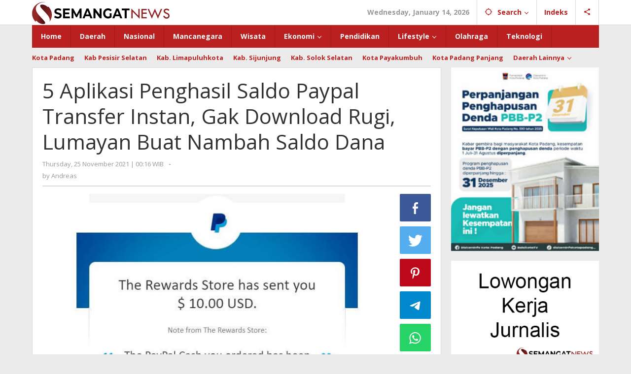

--- FILE ---
content_type: text/html
request_url: https://www.semangatnews.com/5-aplikasi-penghasil-saldo-paypal-transfer-instan-gak-download-rugi-lumayan-buat-nambah-saldo-dana/
body_size: 17854
content:
<!DOCTYPE html>
<html lang="en-US">
<head itemscope="itemscope" itemtype="https://schema.org/WebSite">
<meta charset="UTF-8">
<meta name="viewport" content="width=device-width, initial-scale=1">
<meta name="theme-color" content="#b9201f" />
<link rel="profile" href="https://gmpg.org/xfn/11">
<script async src="https://pagead2.googlesyndication.com/pagead/js/adsbygoogle.js?client=ca-pub-3018947538341272"
crossorigin="anonymous"></script>
<meta name='robots' content='index, follow, max-image-preview:large, max-snippet:-1, max-video-preview:-1' />
<style>img:is([sizes="auto" i], [sizes^="auto," i]) { contain-intrinsic-size: 3000px 1500px }</style>
<!-- This site is optimized with the Yoast SEO Premium plugin v22.5 (Yoast SEO v26.4) - https://yoast.com/wordpress/plugins/seo/ -->
<title>5 Aplikasi Penghasil Saldo Paypal Transfer Instan, Gak Download Rugi, Lumayan Buat Nambah Saldo Dana | Semangat News</title>
<meta name="description" content="SEMANGATNEWS.COM - Apk yang akan dibahas di artikel kali tentang Aplikasi Penghasil Paypal yang sedang viral minggu ini dan tentunya pasti membayar." />
<link rel="canonical" href="https://www.semangatnews.com/5-aplikasi-penghasil-saldo-paypal-transfer-instan-gak-download-rugi-lumayan-buat-nambah-saldo-dana/" />
<meta property="og:locale" content="en_US" />
<meta property="og:type" content="article" />
<meta property="og:title" content="5 Aplikasi Penghasil Saldo Paypal Transfer Instan, Gak Download Rugi, Lumayan Buat Nambah Saldo Dana" />
<meta property="og:description" content="SEMANGATNEWS.COM - Apk yang akan dibahas di artikel kali tentang Aplikasi Penghasil Paypal yang sedang viral minggu ini dan tentunya pasti membayar." />
<meta property="og:url" content="https://www.semangatnews.com/5-aplikasi-penghasil-saldo-paypal-transfer-instan-gak-download-rugi-lumayan-buat-nambah-saldo-dana/" />
<meta property="og:site_name" content="Semangat News" />
<meta property="article:publisher" content="https://web.facebook.com/semangatnews/" />
<meta property="article:published_time" content="2021-11-24T17:16:51+00:00" />
<meta property="og:image" content="https://www.semangatnews.com/wp-content/uploads/2021/11/12.jpg" />
<meta property="og:image:width" content="734" />
<meta property="og:image:height" content="438" />
<meta property="og:image:type" content="image/jpeg" />
<meta name="author" content="Andreas" />
<meta name="twitter:card" content="summary_large_image" />
<meta name="twitter:label1" content="Written by" />
<meta name="twitter:data1" content="Andreas" />
<meta name="twitter:label2" content="Est. reading time" />
<meta name="twitter:data2" content="3 minutes" />
<script type="application/ld+json" class="yoast-schema-graph">{"@context":"https://schema.org","@graph":[{"@type":"Article","@id":"https://www.semangatnews.com/5-aplikasi-penghasil-saldo-paypal-transfer-instan-gak-download-rugi-lumayan-buat-nambah-saldo-dana/#article","isPartOf":{"@id":"https://www.semangatnews.com/5-aplikasi-penghasil-saldo-paypal-transfer-instan-gak-download-rugi-lumayan-buat-nambah-saldo-dana/"},"author":{"name":"Andreas","@id":"https://www.semangatnews.com/#/schema/person/b5dbb975e5534bb5202f4e113c4aa288"},"headline":"5 Aplikasi Penghasil Saldo Paypal Transfer Instan, Gak Download Rugi, Lumayan Buat Nambah Saldo Dana","datePublished":"2021-11-24T17:16:51+00:00","mainEntityOfPage":{"@id":"https://www.semangatnews.com/5-aplikasi-penghasil-saldo-paypal-transfer-instan-gak-download-rugi-lumayan-buat-nambah-saldo-dana/"},"wordCount":531,"commentCount":0,"publisher":{"@id":"https://www.semangatnews.com/#organization"},"image":{"@id":"https://www.semangatnews.com/5-aplikasi-penghasil-saldo-paypal-transfer-instan-gak-download-rugi-lumayan-buat-nambah-saldo-dana/#primaryimage"},"thumbnailUrl":"https://www.semangatnews.com/wp-content/uploads/2021/11/12.jpg","keywords":["Aplikasi Penghasil Ovo","Aplikasi Penghasil Saldo Dana","Aplikasi Penghasil Saldo Gopay","Aplikasi Penghasil Saldo LinkAja","Aplikasi Penghasil Saldo Paypal","Aplikasi Penghasil Uang","Cara Dapat uang Dari Internet","Dana","game penghasil saldo dana","Game Penghasil Saldo Paypal","Game Penghasil Uang","Gopay","LinkAja","Ovo"],"articleSection":["Ekonomi"],"inLanguage":"en-US","potentialAction":[{"@type":"CommentAction","name":"Comment","target":["https://www.semangatnews.com/5-aplikasi-penghasil-saldo-paypal-transfer-instan-gak-download-rugi-lumayan-buat-nambah-saldo-dana/#respond"]}]},{"@type":"WebPage","@id":"https://www.semangatnews.com/5-aplikasi-penghasil-saldo-paypal-transfer-instan-gak-download-rugi-lumayan-buat-nambah-saldo-dana/","url":"https://www.semangatnews.com/5-aplikasi-penghasil-saldo-paypal-transfer-instan-gak-download-rugi-lumayan-buat-nambah-saldo-dana/","name":"5 Aplikasi Penghasil Saldo Paypal Transfer Instan, Gak Download Rugi, Lumayan Buat Nambah Saldo Dana | Semangat News","isPartOf":{"@id":"https://www.semangatnews.com/#website"},"primaryImageOfPage":{"@id":"https://www.semangatnews.com/5-aplikasi-penghasil-saldo-paypal-transfer-instan-gak-download-rugi-lumayan-buat-nambah-saldo-dana/#primaryimage"},"image":{"@id":"https://www.semangatnews.com/5-aplikasi-penghasil-saldo-paypal-transfer-instan-gak-download-rugi-lumayan-buat-nambah-saldo-dana/#primaryimage"},"thumbnailUrl":"https://www.semangatnews.com/wp-content/uploads/2021/11/12.jpg","datePublished":"2021-11-24T17:16:51+00:00","description":"SEMANGATNEWS.COM - Apk yang akan dibahas di artikel kali tentang Aplikasi Penghasil Paypal yang sedang viral minggu ini dan tentunya pasti membayar.","breadcrumb":{"@id":"https://www.semangatnews.com/5-aplikasi-penghasil-saldo-paypal-transfer-instan-gak-download-rugi-lumayan-buat-nambah-saldo-dana/#breadcrumb"},"inLanguage":"en-US","potentialAction":[{"@type":"ReadAction","target":["https://www.semangatnews.com/5-aplikasi-penghasil-saldo-paypal-transfer-instan-gak-download-rugi-lumayan-buat-nambah-saldo-dana/"]}]},{"@type":"ImageObject","inLanguage":"en-US","@id":"https://www.semangatnews.com/5-aplikasi-penghasil-saldo-paypal-transfer-instan-gak-download-rugi-lumayan-buat-nambah-saldo-dana/#primaryimage","url":"https://www.semangatnews.com/wp-content/uploads/2021/11/12.jpg","contentUrl":"https://www.semangatnews.com/wp-content/uploads/2021/11/12.jpg","width":734,"height":438,"caption":"5 Aplikasi Penghasil Saldo Paypal Transfer Instan, Gak Download Rugi, Lumayan Buat Nambah Saldo Dana"},{"@type":"BreadcrumbList","@id":"https://www.semangatnews.com/5-aplikasi-penghasil-saldo-paypal-transfer-instan-gak-download-rugi-lumayan-buat-nambah-saldo-dana/#breadcrumb","itemListElement":[{"@type":"ListItem","position":1,"name":"Home","item":"https://www.semangatnews.com/"},{"@type":"ListItem","position":2,"name":"5 Aplikasi Penghasil Saldo Paypal Transfer Instan, Gak Download Rugi, Lumayan Buat Nambah Saldo Dana"}]},{"@type":"WebSite","@id":"https://www.semangatnews.com/#website","url":"https://www.semangatnews.com/","name":"Semangat News","description":"Tumbuh Menginspirasi","publisher":{"@id":"https://www.semangatnews.com/#organization"},"potentialAction":[{"@type":"SearchAction","target":{"@type":"EntryPoint","urlTemplate":"https://www.semangatnews.com/?s={search_term_string}"},"query-input":{"@type":"PropertyValueSpecification","valueRequired":true,"valueName":"search_term_string"}}],"inLanguage":"en-US"},{"@type":"Organization","@id":"https://www.semangatnews.com/#organization","name":"PT. Semangat Cyber Mandiri","url":"https://www.semangatnews.com/","logo":{"@type":"ImageObject","inLanguage":"en-US","@id":"https://www.semangatnews.com/#/schema/logo/image/","url":"https://www.semangatnews.com/wp-content/uploads/2020/11/semangatnews.png","contentUrl":"https://www.semangatnews.com/wp-content/uploads/2020/11/semangatnews.png","width":2735,"height":444,"caption":"PT. Semangat Cyber Mandiri"},"image":{"@id":"https://www.semangatnews.com/#/schema/logo/image/"},"sameAs":["https://web.facebook.com/semangatnews/","https://www.instagram.com/semangatnews/","https://www.youtube.com/channel/UCU1tr8e5WEvUYQl95d9yeMA"]},{"@type":"Person","@id":"https://www.semangatnews.com/#/schema/person/b5dbb975e5534bb5202f4e113c4aa288","name":"Andreas","image":{"@type":"ImageObject","inLanguage":"en-US","@id":"https://www.semangatnews.com/#/schema/person/image/","url":"https://secure.gravatar.com/avatar/813065c3f6a080f28d9b7471462bdd1567428d53df73bc931afe74d667df251a?s=96&d=mm&r=g","contentUrl":"https://secure.gravatar.com/avatar/813065c3f6a080f28d9b7471462bdd1567428d53df73bc931afe74d667df251a?s=96&d=mm&r=g","caption":"Andreas"},"url":"https://www.semangatnews.com/author/andreas/"}]}</script>
<!-- / Yoast SEO Premium plugin. -->
<link rel='dns-prefetch' href='//fonts.googleapis.com' />
<link rel="alternate" type="application/rss+xml" title="Semangat News &raquo; Feed" href="https://www.semangatnews.com/feed/" />
<link rel="alternate" type="application/rss+xml" title="Semangat News &raquo; Comments Feed" href="https://www.semangatnews.com/comments/feed/" />
<link rel="alternate" type="application/rss+xml" title="Semangat News &raquo; 5 Aplikasi Penghasil Saldo Paypal Transfer Instan, Gak Download Rugi, Lumayan Buat Nambah Saldo Dana Comments Feed" href="https://www.semangatnews.com/5-aplikasi-penghasil-saldo-paypal-transfer-instan-gak-download-rugi-lumayan-buat-nambah-saldo-dana/feed/" />
<!-- This site uses the Google Analytics by MonsterInsights plugin v9.10.0 - Using Analytics tracking - https://www.monsterinsights.com/ -->
<script src="//www.googletagmanager.com/gtag/js?id=G-8KH3PNVBKH"  data-cfasync="false" data-wpfc-render="false" type="text/javascript" async></script>
<script data-cfasync="false" data-wpfc-render="false" type="text/javascript">
var mi_version = '9.10.0';
var mi_track_user = true;
var mi_no_track_reason = '';
var MonsterInsightsDefaultLocations = {"page_location":"https:\/\/www.semangatnews.com\/5-aplikasi-penghasil-saldo-paypal-transfer-instan-gak-download-rugi-lumayan-buat-nambah-saldo-dana\/"};
if ( typeof MonsterInsightsPrivacyGuardFilter === 'function' ) {
var MonsterInsightsLocations = (typeof MonsterInsightsExcludeQuery === 'object') ? MonsterInsightsPrivacyGuardFilter( MonsterInsightsExcludeQuery ) : MonsterInsightsPrivacyGuardFilter( MonsterInsightsDefaultLocations );
} else {
var MonsterInsightsLocations = (typeof MonsterInsightsExcludeQuery === 'object') ? MonsterInsightsExcludeQuery : MonsterInsightsDefaultLocations;
}
var disableStrs = [
'ga-disable-G-8KH3PNVBKH',
];
/* Function to detect opted out users */
function __gtagTrackerIsOptedOut() {
for (var index = 0; index < disableStrs.length; index++) {
if (document.cookie.indexOf(disableStrs[index] + '=true') > -1) {
return true;
}
}
return false;
}
/* Disable tracking if the opt-out cookie exists. */
if (__gtagTrackerIsOptedOut()) {
for (var index = 0; index < disableStrs.length; index++) {
window[disableStrs[index]] = true;
}
}
/* Opt-out function */
function __gtagTrackerOptout() {
for (var index = 0; index < disableStrs.length; index++) {
document.cookie = disableStrs[index] + '=true; expires=Thu, 31 Dec 2099 23:59:59 UTC; path=/';
window[disableStrs[index]] = true;
}
}
if ('undefined' === typeof gaOptout) {
function gaOptout() {
__gtagTrackerOptout();
}
}
window.dataLayer = window.dataLayer || [];
window.MonsterInsightsDualTracker = {
helpers: {},
trackers: {},
};
if (mi_track_user) {
function __gtagDataLayer() {
dataLayer.push(arguments);
}
function __gtagTracker(type, name, parameters) {
if (!parameters) {
parameters = {};
}
if (parameters.send_to) {
__gtagDataLayer.apply(null, arguments);
return;
}
if (type === 'event') {
parameters.send_to = monsterinsights_frontend.v4_id;
var hookName = name;
if (typeof parameters['event_category'] !== 'undefined') {
hookName = parameters['event_category'] + ':' + name;
}
if (typeof MonsterInsightsDualTracker.trackers[hookName] !== 'undefined') {
MonsterInsightsDualTracker.trackers[hookName](parameters);
} else {
__gtagDataLayer('event', name, parameters);
}
} else {
__gtagDataLayer.apply(null, arguments);
}
}
__gtagTracker('js', new Date());
__gtagTracker('set', {
'developer_id.dZGIzZG': true,
});
if ( MonsterInsightsLocations.page_location ) {
__gtagTracker('set', MonsterInsightsLocations);
}
__gtagTracker('config', 'G-8KH3PNVBKH', {"forceSSL":"true","link_attribution":"true"} );
window.gtag = __gtagTracker;										(function () {
/* https://developers.google.com/analytics/devguides/collection/analyticsjs/ */
/* ga and __gaTracker compatibility shim. */
var noopfn = function () {
return null;
};
var newtracker = function () {
return new Tracker();
};
var Tracker = function () {
return null;
};
var p = Tracker.prototype;
p.get = noopfn;
p.set = noopfn;
p.send = function () {
var args = Array.prototype.slice.call(arguments);
args.unshift('send');
__gaTracker.apply(null, args);
};
var __gaTracker = function () {
var len = arguments.length;
if (len === 0) {
return;
}
var f = arguments[len - 1];
if (typeof f !== 'object' || f === null || typeof f.hitCallback !== 'function') {
if ('send' === arguments[0]) {
var hitConverted, hitObject = false, action;
if ('event' === arguments[1]) {
if ('undefined' !== typeof arguments[3]) {
hitObject = {
'eventAction': arguments[3],
'eventCategory': arguments[2],
'eventLabel': arguments[4],
'value': arguments[5] ? arguments[5] : 1,
}
}
}
if ('pageview' === arguments[1]) {
if ('undefined' !== typeof arguments[2]) {
hitObject = {
'eventAction': 'page_view',
'page_path': arguments[2],
}
}
}
if (typeof arguments[2] === 'object') {
hitObject = arguments[2];
}
if (typeof arguments[5] === 'object') {
Object.assign(hitObject, arguments[5]);
}
if ('undefined' !== typeof arguments[1].hitType) {
hitObject = arguments[1];
if ('pageview' === hitObject.hitType) {
hitObject.eventAction = 'page_view';
}
}
if (hitObject) {
action = 'timing' === arguments[1].hitType ? 'timing_complete' : hitObject.eventAction;
hitConverted = mapArgs(hitObject);
__gtagTracker('event', action, hitConverted);
}
}
return;
}
function mapArgs(args) {
var arg, hit = {};
var gaMap = {
'eventCategory': 'event_category',
'eventAction': 'event_action',
'eventLabel': 'event_label',
'eventValue': 'event_value',
'nonInteraction': 'non_interaction',
'timingCategory': 'event_category',
'timingVar': 'name',
'timingValue': 'value',
'timingLabel': 'event_label',
'page': 'page_path',
'location': 'page_location',
'title': 'page_title',
'referrer' : 'page_referrer',
};
for (arg in args) {
if (!(!args.hasOwnProperty(arg) || !gaMap.hasOwnProperty(arg))) {
hit[gaMap[arg]] = args[arg];
} else {
hit[arg] = args[arg];
}
}
return hit;
}
try {
f.hitCallback();
} catch (ex) {
}
};
__gaTracker.create = newtracker;
__gaTracker.getByName = newtracker;
__gaTracker.getAll = function () {
return [];
};
__gaTracker.remove = noopfn;
__gaTracker.loaded = true;
window['__gaTracker'] = __gaTracker;
})();
} else {
console.log("");
(function () {
function __gtagTracker() {
return null;
}
window['__gtagTracker'] = __gtagTracker;
window['gtag'] = __gtagTracker;
})();
}
</script>
<!-- / Google Analytics by MonsterInsights -->
<link rel='stylesheet' id='majalahpro-fonts-css' href='https://fonts.googleapis.com/css?family=Open+Sans%3Aregular%2Citalic%2C700%2C300%26subset%3Dlatin%2C&#038;ver=1.2.7' type='text/css' media='all' />
<!-- <link rel='stylesheet' id='majalahpro-style-css' href='https://www.semangatnews.com/wp-content/themes/majalahpro/style.css?ver=1.2.7' type='text/css' media='all' /> -->
<link rel="stylesheet" type="text/css" href="//www.semangatnews.com/wp-content/cache/wpfc-minified/8x9s4z61/djhu1.css" media="all"/>
<style id='majalahpro-style-inline-css' type='text/css'>
body{color:#323233;font-family:"Open Sans",arial,sans-serif;}kbd,a.button,button,.button,button.button,input[type="button"],input[type="reset"],input[type="submit"],#infinite-handle span,ol.comment-list li div.reply .comment-reply-link,#cancel-comment-reply-link,.tagcloud a,.tagcloud ul,ul.page-numbers li span.page-numbers,.prevnextpost-links a .prevnextpost,.page-links .page-link-number,.sidr,#navigationamp,.firstpage-title,.gmr-ajax-tab > li > a.js-tabs__title-active,.gmr-ajax-tab > li > a.js-tabs__title-active:focus,.gmr-ajax-tab > li > a.js-tabs__title-active:hover,#secondary-slider .splide__slide.is-active{background-color:#b9201f;}#primary-menu .sub-menu-search,#primary-menu .sub-menu,#primary-menu .children,.gmr-ajax-loader{border-bottom-color:#b9201f;}blockquote,a.button,button,.button,button.button,input[type="button"],input[type="reset"],input[type="submit"],.gmr-theme div.sharedaddy h3.sd-title:before,.bypostauthor > .comment-body,ol.comment-list li .comment-meta:after,.widget-title span{border-color:#b9201f;}.gmr-meta-topic a,h3.widget-title,h3.related-title,.gmr-owl-carousel .gmr-slide-topic a,.gmr-module-slide-topic a{color:#545454;}#secondary-slider{border-top-color:#545454;}.gmr-owl-carousel .gmr-slide-topic a,.gmr-firstbox-content{border-color:#545454;}a{color:#b9201f;}.gmr-secondmenu #primary-menu > li.page_item_has_children > a:after,.gmr-secondmenu #primary-menu > li.menu-item-has-children > a:after,.gmr-secondmenu #primary-menu .sub-menu-search > li.page_item_has_children > a:after,.gmr-secondmenu #primary-menu .sub-menu-search > li.menu-item-has-children > a:after,.gmr-secondmenu #primary-menu .sub-menu > li.page_item_has_children > a:after,.gmr-secondmenu #primary-menu .sub-menu > li.menu-item-has-children > a:after,.gmr-secondmenu #primary-menu .children > li.page_item_has_children > a:after,.gmr-secondmenu #primary-menu .children > li.menu-item-has-children > a:after{border-color:#b9201f;}a:hover,a:focus,a:active{color:#990000;}.gmr-topnavmenu #primary-menu > li.page_item_has_children:hover > a:after,.gmr-topnavmenu #primary-menu > li.menu-item-has-children:hover > a:after{border-color:#990000;}.site-title a{color:#b9201f;}.site-description{color:#999999;}.gmr-logo{margin-top:3px;}.gmr-menuwrap,.gmr-sticky .top-header.sticky-menu,.gmr-mainmenu #primary-menu .sub-menu,.gmr-mainmenu #primary-menu .children{background-color:#b9201f;}#gmr-responsive-menu,.gmr-mainmenu #primary-menu > li > a{color:#ffffff;}.gmr-mainmenu #primary-menu > li.menu-border > a span,.gmr-mainmenu #primary-menu > li.page_item_has_children > a:after,.gmr-mainmenu #primary-menu > li.menu-item-has-children > a:after,.gmr-mainmenu #primary-menu .sub-menu-search > li.page_item_has_children > a:after,.gmr-mainmenu #primary-menu .sub-menu-search > li.menu-item-has-children > a:after,.gmr-mainmenu #primary-menu .sub-menu > li.page_item_has_children > a:after,.gmr-mainmenu #primary-menu .sub-menu > li.menu-item-has-children > a:after,.gmr-mainmenu #primary-menu .children > li.page_item_has_children > a:after,.gmr-mainmenu #primary-menu .children > li.menu-item-has-children > a:after{border-color:#ffffff;}#gmr-responsive-menu:hover,.gmr-mainmenu #primary-menu > li:hover > a,.gmr-mainmenu #primary-menu .current-menu-item > a,.gmr-mainmenu #primary-menu .current-menu-ancestor > a,.gmr-mainmenu #primary-menu .current_page_item > a,.gmr-mainmenu #primary-menu .current_page_ancestor > a,.gmr-mainmenu .search-trigger .gmr-icon:hover{color:#ffffff;}.gmr-mainmenu #primary-menu > li.menu-border:hover > a span,.gmr-mainmenu #primary-menu > li.menu-border.current-menu-item > a span,.gmr-mainmenu #primary-menu > li.menu-border.current-menu-ancestor > a span,.gmr-mainmenu #primary-menu > li.menu-border.current_page_item > a span,.gmr-mainmenu #primary-menu > li.menu-border.current_page_ancestor > a span,.gmr-mainmenu #primary-menu > li.page_item_has_children:hover > a:after,.gmr-mainmenu #primary-menu > li.menu-item-has-children:hover > a:after{border-color:#ffffff;}.gmr-mainmenu #primary-menu > li:hover > a,.gmr-mainmenu #primary-menu .current-menu-item > a,.gmr-mainmenu #primary-menu .current-menu-ancestor > a,.gmr-mainmenu #primary-menu .current_page_item > a,.gmr-mainmenu #primary-menu .current_page_ancestor > a{background-color:#990000;}.gmr-topnavwrap{background-color:#ffffff;}#gmr-topnavresponsive-menu svg,.gmr-topnavmenu #primary-menu > li > a,.gmr-social-icon ul > li > a,.search-trigger .gmr-icon{color:#b9201f;}.gmr-topnavmenu #primary-menu > li.menu-border > a span,.gmr-topnavmenu #primary-menu > li.page_item_has_children > a:after,.gmr-topnavmenu #primary-menu > li.menu-item-has-children > a:after,.gmr-topnavmenu #primary-menu .sub-menu-search > li.page_item_has_children > a:after,.gmr-topnavmenu #primary-menu .sub-menu-search > li.menu-item-has-children > a:after,.gmr-topnavmenu #primary-menu .sub-menu > li.page_item_has_children > a:after,.gmr-topnavmenu #primary-menu .sub-menu > li.menu-item-has-children > a:after,.gmr-topnavmenu #primary-menu .children > li.page_item_has_children > a:after,.gmr-topnavmenu #primary-menu .children > li.menu-item-has-children > a:after{border-color:#b9201f;}#gmr-topnavresponsive-menu:hover,.gmr-topnavmenu #primary-menu > li:hover > a,.gmr-topnavmenu #primary-menu .current-menu-item > a,.gmr-topnavmenu #primary-menu .current-menu-ancestor > a,.gmr-topnavmenu #primary-menu .current_page_item > a,.gmr-topnavmenu #primary-menu .current_page_ancestor > a,.gmr-social-icon ul > li > a:hover{color:#990000;}.gmr-topnavmenu #primary-menu > li.menu-border:hover > a span,.gmr-topnavmenu #primary-menu > li.menu-border.current-menu-item > a span,.gmr-topnavmenu #primary-menu > li.menu-border.current-menu-ancestor > a span,.gmr-topnavmenu #primary-menu > li.menu-border.current_page_item > a span,.gmr-topnavmenu #primary-menu > li.menu-border.current_page_ancestor > a span,.gmr-topnavmenu #primary-menu > li.page_item_has_children:hover > a:after,.gmr-topnavmenu #primary-menu > li.menu-item-has-children:hover > a:after{border-color:#990000;}.page-title,.breadcrumbs,.gmr-authorbox,.module-slide-tabs,.related-title{background-color:#f5f5f5;}.site-main,.gmr-infinite-selector.gmr-related-infinite #gmr-main-load .item-infinite .item-box,.majalahpro-core-related-post .gmr-newinfinite{background-color:#ffffff;}h1,h2,h3,h4,h5,h6,.h1,.h2,.h3,.h4,.h5,.h6,.site-title,#gmr-responsive-menu,.gmr-mainmenu #primary-menu > li > a{font-family:"Open Sans",arial,sans-serif;}body,.gmr-gallery-related ul li,.gmr-module-posts ul li{font-weight:600;font-size:14px;}.entry-content-single{font-size:16px;}h1{font-size:30px;}h2{font-size:26px;}h3{font-size:24px;}h4{font-size:22px;}h5{font-size:20px;}h6{font-size:18px;}.widget-footer{background-color:#ffffff;}.site-footer{color:#323233;}.site-footer a{color:#999;}.site-footer a:hover{color:#999;}
</style>
<script src='//www.semangatnews.com/wp-content/cache/wpfc-minified/jpzcex1m/8f76t.js' type="text/javascript"></script>
<!-- <script type="text/javascript" src="https://www.semangatnews.com/wp-content/plugins/google-analytics-for-wordpress/assets/js/frontend-gtag.min.js?ver=9.10.0" id="monsterinsights-frontend-script-js" async="async" data-wp-strategy="async"></script> -->
<script data-cfasync="false" data-wpfc-render="false" type="text/javascript" id='monsterinsights-frontend-script-js-extra'>/* <![CDATA[ */
var monsterinsights_frontend = {"js_events_tracking":"true","download_extensions":"doc,pdf,ppt,zip,xls,docx,pptx,xlsx","inbound_paths":"[{\"path\":\"\\\/go\\\/\",\"label\":\"affiliate\"},{\"path\":\"\\\/recommend\\\/\",\"label\":\"affiliate\"}]","home_url":"https:\/\/www.semangatnews.com","hash_tracking":"false","v4_id":"G-8KH3PNVBKH"};/* ]]> */
</script>
<link rel="https://api.w.org/" href="https://www.semangatnews.com/wp-json/" /><link rel="alternate" title="JSON" type="application/json" href="https://www.semangatnews.com/wp-json/wp/v2/posts/121857" /><link rel="EditURI" type="application/rsd+xml" title="RSD" href="https://www.semangatnews.com/xmlrpc.php?rsd" />
<meta name="generator" content="WordPress 6.8.3" />
<link rel='shortlink' href='https://www.semangatnews.com/?p=121857' />
<link rel="alternate" title="oEmbed (JSON)" type="application/json+oembed" href="https://www.semangatnews.com/wp-json/oembed/1.0/embed?url=https%3A%2F%2Fwww.semangatnews.com%2F5-aplikasi-penghasil-saldo-paypal-transfer-instan-gak-download-rugi-lumayan-buat-nambah-saldo-dana%2F" />
<link rel="alternate" title="oEmbed (XML)" type="text/xml+oembed" href="https://www.semangatnews.com/wp-json/oembed/1.0/embed?url=https%3A%2F%2Fwww.semangatnews.com%2F5-aplikasi-penghasil-saldo-paypal-transfer-instan-gak-download-rugi-lumayan-buat-nambah-saldo-dana%2F&#038;format=xml" />
<meta name="onesignal" content="wordpress-plugin"/>
<script>
window.OneSignalDeferred = window.OneSignalDeferred || [];
OneSignalDeferred.push(function(OneSignal) {
var oneSignal_options = {};
window._oneSignalInitOptions = oneSignal_options;
oneSignal_options['serviceWorkerParam'] = { scope: '/' };
oneSignal_options['serviceWorkerPath'] = 'OneSignalSDKWorker.js.php';
OneSignal.Notifications.setDefaultUrl("https://www.semangatnews.com");
oneSignal_options['wordpress'] = true;
oneSignal_options['appId'] = '9c939bca-4933-44fa-bd0e-ed52b8c306a7';
oneSignal_options['allowLocalhostAsSecureOrigin'] = true;
oneSignal_options['welcomeNotification'] = { };
oneSignal_options['welcomeNotification']['title'] = "SEMANGAT NEWS";
oneSignal_options['welcomeNotification']['message'] = "Terima Kasih untuk bergabung bersama Semangat News";
oneSignal_options['welcomeNotification']['url'] = "https://www.semangatnews.com";
oneSignal_options['path'] = "https://www.semangatnews.com/wp-content/plugins/onesignal-free-web-push-notifications/sdk_files/";
oneSignal_options['persistNotification'] = false;
oneSignal_options['promptOptions'] = { };
oneSignal_options['promptOptions']['actionMessage'] = "Dapatkan berita terkini lebih cepat dengan aktifkan notifikasi Semangat News";
oneSignal_options['promptOptions']['exampleNotificationTitleDesktop'] = "SEMANGAT NEWS";
oneSignal_options['promptOptions']['exampleNotificationMessageDesktop'] = "Dapatkan berita terkini lebih cepat dengan aktifkan notifikasi Semangat News";
oneSignal_options['promptOptions']['exampleNotificationTitleMobile'] = "SEMANGAT NEWS";
oneSignal_options['promptOptions']['exampleNotificationMessageMobile'] = "Dapatkan berita terkini lebih cepat dengan aktifkan notifikasi Semangat News";
oneSignal_options['promptOptions']['exampleNotificationCaption'] = "Anda dapat menonaktifkan pemeritahuan kapan saja !!!";
oneSignal_options['promptOptions']['acceptButtonText'] = "LANJUTKAN";
oneSignal_options['promptOptions']['cancelButtonText'] = "TIDAK";
oneSignal_options['promptOptions']['siteName'] = "Semangat News";
oneSignal_options['promptOptions']['autoAcceptTitle'] = "Setuju";
OneSignal.init(window._oneSignalInitOptions);
OneSignal.Slidedown.promptPush()      });
function documentInitOneSignal() {
var oneSignal_elements = document.getElementsByClassName("OneSignal-prompt");
var oneSignalLinkClickHandler = function(event) { OneSignal.Notifications.requestPermission(); event.preventDefault(); };        for(var i = 0; i < oneSignal_elements.length; i++)
oneSignal_elements[i].addEventListener('click', oneSignalLinkClickHandler, false);
}
if (document.readyState === 'complete') {
documentInitOneSignal();
}
else {
window.addEventListener("load", function(event){
documentInitOneSignal();
});
}
</script>
<link rel="icon" href="https://www.semangatnews.com/wp-content/uploads/2020/11/cropped-favsemangat-46x46.png" sizes="32x32" />
<link rel="icon" href="https://www.semangatnews.com/wp-content/uploads/2020/11/cropped-favsemangat.png" sizes="192x192" />
<link rel="apple-touch-icon" href="https://www.semangatnews.com/wp-content/uploads/2020/11/cropped-favsemangat.png" />
<meta name="msapplication-TileImage" content="https://www.semangatnews.com/wp-content/uploads/2020/11/cropped-favsemangat.png" />
</head>
<body class="wp-singular post-template-default single single-post postid-121857 single-format-standard wp-theme-majalahpro gmr-theme idtheme kentooz gmr-sticky group-blog" itemscope="itemscope" itemtype="https://schema.org/WebPage">
<a class="skip-link screen-reader-text" href="#main">Skip to content</a>
<div class="top-header-second">
<div class="gmr-topnavwrap clearfix">
<div class="container">
<div class="gmr-list-table">
<div class="gmr-table-row">
<div class="gmr-table-cell gmr-table-logo">
<div class="gmr-mobilelogo">
<div class="gmr-logo"><a href="https://www.semangatnews.com/" class="custom-logo-link" itemprop="url" title="Semangat News"><img src="https://www.semangatnews.com/wp-content/uploads/2023/06/download-1.png" alt="Semangat News" title="Semangat News" /></a></div>						</div>
</div>
<div class="gmr-table-cell gmr-table-menu">
<a id="gmr-topnavresponsive-menu" href="#menus" title="Menus" rel="nofollow"><svg xmlns="http://www.w3.org/2000/svg" xmlns:xlink="http://www.w3.org/1999/xlink" aria-hidden="true" role="img" style="vertical-align: -0.125em;" width="1em" height="1em" preserveAspectRatio="xMidYMid meet" viewBox="0 0 24 24"><path d="M3 18h18v-2H3v2zm0-5h18v-2H3v2zm0-7v2h18V6H3z" fill="currentColor"/></svg></a>
<div class="close-topnavmenu-wrap"><a id="close-topnavmenu-button" rel="nofollow" href="#"><svg xmlns="http://www.w3.org/2000/svg" xmlns:xlink="http://www.w3.org/1999/xlink" aria-hidden="true" role="img" width="1em" height="1em" preserveAspectRatio="xMidYMid meet" viewBox="0 0 24 24"><g fill="currentColor"><path d="M12 2a10 10 0 1 0 10 10A10 10 0 0 0 12 2zm0 18a8 8 0 1 1 8-8a8 8 0 0 1-8 8z"/><path d="M14.71 9.29a1 1 0 0 0-1.42 0L12 10.59l-1.29-1.3a1 1 0 0 0-1.42 1.42l1.3 1.29l-1.3 1.29a1 1 0 0 0 0 1.42a1 1 0 0 0 1.42 0l1.29-1.3l1.29 1.3a1 1 0 0 0 1.42 0a1 1 0 0 0 0-1.42L13.41 12l1.3-1.29a1 1 0 0 0 0-1.42z"/></g></svg></a></div>
<nav id="site-navigation" class="gmr-topnavmenu pull-right" role="navigation" itemscope="itemscope" itemtype="https://schema.org/SiteNavigationElement">
<ul id="primary-menu" class="menu"><li class="menu-item menu-item-type-custom menu-item-object-custom menu-item-object-date"><span class="gmr-top-date" data-lang="en-US">&nbsp;</span></li><li class="menu-item menu-item-type-custom menu-item-object-custom menu-item-has-children gmr-search"><a href="#" title="Search" rel="nofollow" itemprop="url"><svg xmlns="http://www.w3.org/2000/svg" xmlns:xlink="http://www.w3.org/1999/xlink" aria-hidden="true" role="img" style="vertical-align: -0.125em;" width="1em" height="1em" preserveAspectRatio="xMidYMid meet" viewBox="0 0 24 24"><path d="M20.94 11A8.994 8.994 0 0 0 13 3.06V1h-2v2.06A8.994 8.994 0 0 0 3.06 11H1v2h2.06A8.994 8.994 0 0 0 11 20.94V23h2v-2.06A8.994 8.994 0 0 0 20.94 13H23v-2h-2.06zM12 19c-3.87 0-7-3.13-7-7s3.13-7 7-7s7 3.13 7 7s-3.13 7-7 7z" fill="currentColor"/></svg><span itemprop="name">Search</span></a><ul class="sub-menu-search"><li id="menu-item-search" class="menu-item menu-item-type-custom menu-item-object-custom menu-item-search"><form method="get" class="gmr-searchform searchform" action="https://www.semangatnews.com/"><input type="text" name="s" id="s" placeholder="Search" /></form></li></ul></li><li id="menu-item-28860" class="menu-item menu-item-type-post_type menu-item-object-page menu-item-28860"><a href="https://www.semangatnews.com/indeks/" itemprop="url"><span itemprop="name">Indeks</span></a></li>
<li class="menu-item menu-item-type-custom menu-item-object-custom gmr-social-menu">
<a href="#" title="Social Network" rel="nofollow" class="gmr-social-mainlink" itemprop="url">
<svg xmlns="http://www.w3.org/2000/svg" xmlns:xlink="http://www.w3.org/1999/xlink" aria-hidden="true" role="img" style="vertical-align: -0.125em;" width="1em" height="1em" preserveAspectRatio="xMidYMid meet" viewBox="0 0 24 24"><path d="M18 16.08c-.76 0-1.44.3-1.96.77L8.91 12.7c.05-.23.09-.46.09-.7s-.04-.47-.09-.7l7.05-4.11c.54.5 1.25.81 2.04.81c1.66 0 3-1.34 3-3s-1.34-3-3-3s-3 1.34-3 3c0 .24.04.47.09.7L8.04 9.81C7.5 9.31 6.79 9 6 9c-1.66 0-3 1.34-3 3s1.34 3 3 3c.79 0 1.5-.31 2.04-.81l7.12 4.16c-.05.21-.08.43-.08.65c0 1.61 1.31 2.92 2.92 2.92c1.61 0 2.92-1.31 2.92-2.92s-1.31-2.92-2.92-2.92z" fill="currentColor"/></svg>
</a><ul class="sub-menu"><li class="menu-item menu-item-type-custom menu-item-object-custom menu-item-social-network"><a href="https://web.facebook.com/semangatnews/" title="Facebook" class="facebook" target="_blank" rel="nofollow"><svg xmlns="http://www.w3.org/2000/svg" xmlns:xlink="http://www.w3.org/1999/xlink" aria-hidden="true" role="img" width="1em" height="1em" preserveAspectRatio="xMidYMid meet" viewBox="0 0 16 16"><g fill="currentColor"><path d="M16 8.049c0-4.446-3.582-8.05-8-8.05C3.58 0-.002 3.603-.002 8.05c0 4.017 2.926 7.347 6.75 7.951v-5.625h-2.03V8.05H6.75V6.275c0-2.017 1.195-3.131 3.022-3.131c.876 0 1.791.157 1.791.157v1.98h-1.009c-.993 0-1.303.621-1.303 1.258v1.51h2.218l-.354 2.326H9.25V16c3.824-.604 6.75-3.934 6.75-7.951z"/></g></svg>Facebook</a></li><li class="menu-item menu-item-type-custom menu-item-object-custom menu-item-social-network"><a href="https://twitter.com/semangatnews" title="Twitter" class="twitter" target="_blank" rel="nofollow"><svg xmlns="http://www.w3.org/2000/svg" xmlns:xlink="http://www.w3.org/1999/xlink" aria-hidden="true" role="img" width="1em" height="1em" preserveAspectRatio="xMidYMid meet" viewBox="0 0 1024 1024"><path d="M512 1024q-104 0-199-40.5t-163.5-109T40.5 711T0 512t40.5-199t109-163.5T313 40.5T512 0t199 40.5t163.5 109t109 163.5t40.5 199t-40.5 199t-109 163.5t-163.5 109t-199 40.5zm301-768q-6 3-18 11l-19.5 13l-18.5 10l-21 7q-37-41-91-41q-117 0-117 98v59q-161-8-247-118q-25 26-25 57q0 66 49 100q-6 0-17 1t-17.5 0t-14.5-5q0 46 24.5 76.5T348 564q-10 12-28 12q-16 0-28-9q0 39 37.5 60.5T414 650q-18 27-52.5 40.5T288 704q-14 0-38.5-7t-25.5-7q16 32 65.5 55T415 768q67 0 125-23.5t99-62.5t70.5-89t44-103.5T768 384q0-2 12-8.5t28-17.5t24-23q-54 0-72 2q35-21 53-81z" fill="currentColor"/></svg>Twitter</a></li><li class="menu-item menu-item-type-custom menu-item-object-custom menu-item-social-network"><a href="https://www.youtube.com/channel/UCU1tr8e5WEvUYQl95d9yeMA" title="Youtube" class="youtube" target="_blank" rel="nofollow"><svg xmlns="http://www.w3.org/2000/svg" xmlns:xlink="http://www.w3.org/1999/xlink" aria-hidden="true" role="img" width="1.13em" height="1em" preserveAspectRatio="xMidYMid meet" viewBox="0 0 576 512"><path d="M549.655 124.083c-6.281-23.65-24.787-42.276-48.284-48.597C458.781 64 288 64 288 64S117.22 64 74.629 75.486c-23.497 6.322-42.003 24.947-48.284 48.597c-11.412 42.867-11.412 132.305-11.412 132.305s0 89.438 11.412 132.305c6.281 23.65 24.787 41.5 48.284 47.821C117.22 448 288 448 288 448s170.78 0 213.371-11.486c23.497-6.321 42.003-24.171 48.284-47.821c11.412-42.867 11.412-132.305 11.412-132.305s0-89.438-11.412-132.305zm-317.51 213.508V175.185l142.739 81.205l-142.739 81.201z" fill="currentColor"/></svg>Youtube</a></li><li class="menu-item menu-item-type-custom menu-item-object-custom menu-item-social-network"><a href="https://www.semangatnews.com/feed/" title="RSS" class="rss" target="_blank" rel="nofollow"><svg xmlns="http://www.w3.org/2000/svg" xmlns:xlink="http://www.w3.org/1999/xlink" aria-hidden="true" role="img" width="1em" height="1em" preserveAspectRatio="xMidYMid meet" viewBox="0 0 20 20"><path d="M14.92 18H18C18 9.32 10.82 2.25 2 2.25v3.02c7.12 0 12.92 5.71 12.92 12.73zm-5.44 0h3.08C12.56 12.27 7.82 7.6 2 7.6v3.02c2 0 3.87.77 5.29 2.16A7.292 7.292 0 0 1 9.48 18zm-5.35-.02c1.17 0 2.13-.93 2.13-2.09c0-1.15-.96-2.09-2.13-2.09c-1.18 0-2.13.94-2.13 2.09c0 1.16.95 2.09 2.13 2.09z" fill="currentColor"/></svg>RSS</a></li></ul></li></ul>							</nav><!-- #site-navigation -->
</div>
</div>
</div>
</div>
</div>
</div>
<header id="masthead" class="site-header" role="banner" itemscope="itemscope" itemtype="https://schema.org/WPHeader">
<div class="top-header">
<div class="container">
<div class="gmr-menuwrap clearfix">
<nav id="site-navigation" class="gmr-mainmenu" role="navigation" itemscope="itemscope" itemtype="https://schema.org/SiteNavigationElement">
<ul id="primary-menu" class="menu"><li id="menu-item-28857" class="menu-item menu-item-type-custom menu-item-object-custom menu-item-home menu-item-28857"><a href="https://www.semangatnews.com/" itemprop="url"><span itemprop="name">Home</span></a></li>
<li id="menu-item-9498" class="menu-item menu-item-type-taxonomy menu-item-object-category menu-item-9498"><a href="https://www.semangatnews.com/category/daerah/" itemprop="url"><span itemprop="name">Daerah</span></a></li>
<li id="menu-item-83084" class="menu-item menu-item-type-taxonomy menu-item-object-category menu-item-83084"><a href="https://www.semangatnews.com/category/nasional/" itemprop="url"><span itemprop="name">Nasional</span></a></li>
<li id="menu-item-126" class="menu-item menu-item-type-taxonomy menu-item-object-category menu-item-126"><a href="https://www.semangatnews.com/category/mancanegara/" itemprop="url"><span itemprop="name">Mancanegara</span></a></li>
<li id="menu-item-150" class="menu-item menu-item-type-taxonomy menu-item-object-category menu-item-150"><a href="https://www.semangatnews.com/category/wisata/" itemprop="url"><span itemprop="name">Wisata</span></a></li>
<li id="menu-item-113" class="menu-item menu-item-type-taxonomy menu-item-object-category current-post-ancestor current-menu-parent current-post-parent menu-item-has-children menu-item-113"><a href="https://www.semangatnews.com/category/ekonomi/" itemprop="url"><span itemprop="name">Ekonomi</span></a>
<ul class="sub-menu">
<li id="menu-item-114" class="menu-item menu-item-type-taxonomy menu-item-object-category menu-item-114"><a href="https://www.semangatnews.com/category/ekonomi/bisnis/" itemprop="url"><span itemprop="name">Bisnis</span></a></li>
<li id="menu-item-115" class="menu-item menu-item-type-taxonomy menu-item-object-category menu-item-115"><a href="https://www.semangatnews.com/category/ekonomi/investasi/" itemprop="url"><span itemprop="name">Investasi</span></a></li>
<li id="menu-item-116" class="menu-item menu-item-type-taxonomy menu-item-object-category menu-item-116"><a href="https://www.semangatnews.com/category/ekonomi/keuangan/" itemprop="url"><span itemprop="name">Keuangan</span></a></li>
<li id="menu-item-117" class="menu-item menu-item-type-taxonomy menu-item-object-category menu-item-117"><a href="https://www.semangatnews.com/category/ekonomi/properti/" itemprop="url"><span itemprop="name">Properti</span></a></li>
</ul>
</li>
<li id="menu-item-141" class="menu-item menu-item-type-taxonomy menu-item-object-category menu-item-141"><a href="https://www.semangatnews.com/category/pendidikan/" itemprop="url"><span itemprop="name">Pendidikan</span></a></li>
<li id="menu-item-121" class="menu-item menu-item-type-taxonomy menu-item-object-category menu-item-has-children menu-item-121"><a href="https://www.semangatnews.com/category/gaya-hidup/" itemprop="url"><span itemprop="name">Lifestyle</span></a>
<ul class="sub-menu">
<li id="menu-item-137" class="menu-item menu-item-type-taxonomy menu-item-object-category menu-item-137"><a href="https://www.semangatnews.com/category/olahraga/" itemprop="url"><span itemprop="name">Olahraga</span></a></li>
<li id="menu-item-122" class="menu-item menu-item-type-taxonomy menu-item-object-category menu-item-122"><a href="https://www.semangatnews.com/category/gaya-hidup/film/" itemprop="url"><span itemprop="name">Film</span></a></li>
<li id="menu-item-123" class="menu-item menu-item-type-taxonomy menu-item-object-category menu-item-123"><a href="https://www.semangatnews.com/category/gaya-hidup/kesehatan/" itemprop="url"><span itemprop="name">Kesehatan</span></a></li>
<li id="menu-item-124" class="menu-item menu-item-type-taxonomy menu-item-object-category menu-item-124"><a href="https://www.semangatnews.com/category/gaya-hidup/musik/" itemprop="url"><span itemprop="name">Musik</span></a></li>
<li id="menu-item-146" class="menu-item menu-item-type-taxonomy menu-item-object-category menu-item-146"><a href="https://www.semangatnews.com/category/teknologi/hardware/" itemprop="url"><span itemprop="name">Hardware</span></a></li>
<li id="menu-item-125" class="menu-item menu-item-type-taxonomy menu-item-object-category menu-item-125"><a href="https://www.semangatnews.com/category/gaya-hidup/selebritas/" itemprop="url"><span itemprop="name">Selebritas</span></a></li>
</ul>
</li>
<li id="menu-item-83085" class="menu-item menu-item-type-taxonomy menu-item-object-category menu-item-83085"><a href="https://www.semangatnews.com/category/olahraga/" itemprop="url"><span itemprop="name">Olahraga</span></a></li>
<li id="menu-item-83086" class="menu-item menu-item-type-taxonomy menu-item-object-category menu-item-83086"><a href="https://www.semangatnews.com/category/teknologi/" itemprop="url"><span itemprop="name">Teknologi</span></a></li>
</ul>					</nav><!-- #site-navigation -->
</div>
</div>
</div><!-- .top-header -->
</header><!-- #masthead -->
<div class="container">
<div class="gmr-secondmenuwrap clearfix">
<nav id="site-navigation" class="gmr-secondmenu" role="navigation" itemscope="itemscope" itemtype="https://schema.org/SiteNavigationElement">
<ul id="primary-menu" class="menu"><li id="menu-item-39911" class="menu-item menu-item-type-taxonomy menu-item-object-category menu-item-39911"><a href="https://www.semangatnews.com/category/daerah/kota-padang/" itemprop="url"><span itemprop="name">Kota Padang</span></a></li>
<li id="menu-item-39899" class="menu-item menu-item-type-taxonomy menu-item-object-category menu-item-39899"><a href="https://www.semangatnews.com/category/daerah/kab-pesisir-selatan/" itemprop="url"><span itemprop="name">Kab Pesisir Selatan</span></a></li>
<li id="menu-item-39903" class="menu-item menu-item-type-taxonomy menu-item-object-category menu-item-39903"><a href="https://www.semangatnews.com/category/daerah/kab-limapuluhkota/" itemprop="url"><span itemprop="name">Kab. Limapuluhkota</span></a></li>
<li id="menu-item-39906" class="menu-item menu-item-type-taxonomy menu-item-object-category menu-item-39906"><a href="https://www.semangatnews.com/category/daerah/kab-sijunjung/" itemprop="url"><span itemprop="name">Kab. Sijunjung</span></a></li>
<li id="menu-item-39909" class="menu-item menu-item-type-taxonomy menu-item-object-category menu-item-39909"><a href="https://www.semangatnews.com/category/daerah/kab-solok-selatan/" itemprop="url"><span itemprop="name">Kab. Solok Selatan</span></a></li>
<li id="menu-item-39914" class="menu-item menu-item-type-taxonomy menu-item-object-category menu-item-39914"><a href="https://www.semangatnews.com/category/daerah/kota-payakumbuh/" itemprop="url"><span itemprop="name">Kota Payakumbuh</span></a></li>
<li id="menu-item-39912" class="menu-item menu-item-type-taxonomy menu-item-object-category menu-item-39912"><a href="https://www.semangatnews.com/category/daerah/kota-padangpanjang/" itemprop="url"><span itemprop="name">Kota Padang Panjang</span></a></li>
<li id="menu-item-39917" class="menu-item menu-item-type-custom menu-item-object-custom menu-item-has-children menu-item-39917"><a href="#" itemprop="url"><span itemprop="name">Daerah Lainnya</span></a>
<ul class="sub-menu">
<li id="menu-item-39907" class="menu-item menu-item-type-taxonomy menu-item-object-category menu-item-39907"><a href="https://www.semangatnews.com/category/daerah/kab-tanah-datar/" itemprop="url"><span itemprop="name">Kab. Tanah Datar</span></a></li>
<li id="menu-item-39898" class="menu-item menu-item-type-taxonomy menu-item-object-category menu-item-39898"><a href="https://www.semangatnews.com/category/daerah/kab-agam/" itemprop="url"><span itemprop="name">Kab. Agam</span></a></li>
<li id="menu-item-39910" class="menu-item menu-item-type-taxonomy menu-item-object-category menu-item-39910"><a href="https://www.semangatnews.com/category/daerah/kota-bukittinggi/" itemprop="url"><span itemprop="name">Kota Bukittinggi</span></a></li>
<li id="menu-item-39904" class="menu-item menu-item-type-taxonomy menu-item-object-category menu-item-39904"><a href="https://www.semangatnews.com/category/daerah/kab-pasaman/" itemprop="url"><span itemprop="name">Kab. Pasaman</span></a></li>
<li id="menu-item-39901" class="menu-item menu-item-type-taxonomy menu-item-object-category menu-item-39901"><a href="https://www.semangatnews.com/category/daerah/kab-dhamasraya/" itemprop="url"><span itemprop="name">Kab. Dhamasraya</span></a></li>
<li id="menu-item-39913" class="menu-item menu-item-type-taxonomy menu-item-object-category menu-item-39913"><a href="https://www.semangatnews.com/category/daerah/kota-pariaman/" itemprop="url"><span itemprop="name">kota Pariaman</span></a></li>
<li id="menu-item-39918" class="menu-item menu-item-type-taxonomy menu-item-object-category menu-item-39918"><a href="https://www.semangatnews.com/category/daerah/padang-pariaman/" itemprop="url"><span itemprop="name">Kab. Padang Pariaman</span></a></li>
<li id="menu-item-39905" class="menu-item menu-item-type-taxonomy menu-item-object-category menu-item-39905"><a href="https://www.semangatnews.com/category/daerah/kab-pasaman-barat/" itemprop="url"><span itemprop="name">Kab. Pasaman Barat</span></a></li>
<li id="menu-item-39902" class="menu-item menu-item-type-taxonomy menu-item-object-category menu-item-39902"><a href="https://www.semangatnews.com/category/daerah/kab-kepulauan-mentawai/" itemprop="url"><span itemprop="name">Kab. Kepulauan Mentawai</span></a></li>
<li id="menu-item-39915" class="menu-item menu-item-type-taxonomy menu-item-object-category menu-item-39915"><a href="https://www.semangatnews.com/category/daerah/kota-sawahlunto/" itemprop="url"><span itemprop="name">Kota Sawahlunto</span></a></li>
<li id="menu-item-39916" class="menu-item menu-item-type-taxonomy menu-item-object-category menu-item-39916"><a href="https://www.semangatnews.com/category/daerah/kota-solok/" itemprop="url"><span itemprop="name">Kota Solok</span></a></li>
<li id="menu-item-39919" class="menu-item menu-item-type-taxonomy menu-item-object-category menu-item-39919"><a href="https://www.semangatnews.com/category/daerah/kab-solok-daerah/" itemprop="url"><span itemprop="name">Kab Solok</span></a></li>
</ul>
</li>
</ul>					</nav><!-- #site-navigation -->
</div>
</div>
<div class="site inner-wrap" id="site-container">
<div id="content" class="gmr-content">
<div class="container">
<div class="row">
<div id="primary" class="content-area col-md-content">
<main id="main" class="site-main-single" role="main">
<article id="post-121857" class="post-121857 post type-post status-publish format-standard has-post-thumbnail hentry category-ekonomi tag-aplikasi-penghasil-ovo tag-aplikasi-penghasil-saldo-dana tag-aplikasi-penghasil-saldo-gopay tag-aplikasi-penghasil-saldo-linkaja tag-aplikasi-penghasil-saldo-paypal tag-aplikasi-penghasil-uang tag-cara-dapat-uang-dari-internet tag-dana tag-game-penghasil-saldo-dana tag-game-penghasil-saldo-paypal tag-game-penghasil-uang tag-gopay tag-linkaja tag-ovo" itemscope="itemscope" itemtype="https://schema.org/CreativeWork">
<div class="gmr-box-content site-main gmr-single">
<header class="entry-header">
<h1 class="entry-title" itemprop="headline">5 Aplikasi Penghasil Saldo Paypal Transfer Instan, Gak Download Rugi, Lumayan Buat Nambah Saldo Dana</h1>			<div class="gmr-metacontent"><span class="posted-on"><time class="entry-date published updated" itemprop="dateModified" datetime="2021-11-25T00:16:51+07:00">Thursday, 25 November 2021 | 00:16 WIB</time></span><span class="screen-reader-text">by <span class="entry-author vcard screen-reader-text" itemprop="author" itemscope="itemscope" itemtype="https://schema.org/person"><a class="url fn n" href="https://www.semangatnews.com/author/andreas/" title="Permalink to: Andreas" itemprop="url"><span itemprop="name">Andreas</span></a></span></span><span class="meta-separator">-</span><span class="view-single"></span></div><div class="gmr-metacontent"><span class="posted-on">by <span class="entry-author vcard" itemprop="author" itemscope="itemscope" itemtype="https://schema.org/person"><a class="url fn n" href="https://www.semangatnews.com/author/andreas/" title="Permalink to: Andreas" itemprop="url"><span itemprop="name">Andreas</span></a></span></span></div>
</header><!-- .entry-header -->
<div class="row"><div class="col-md-sgl-m">					<figure class="wp-caption alignnone gmr-single-image">
<img width="734" height="438" src="https://www.semangatnews.com/wp-content/uploads/2021/11/12.jpg" class="attachment-post-thumbnail size-post-thumbnail wp-post-image" alt="" decoding="async" fetchpriority="high" title="5 Aplikasi Penghasil Saldo Paypal Transfer Instan, Gak Download Rugi, Lumayan Buat Nambah Saldo Dana" />													<figcaption class="wp-caption-text">5 Aplikasi Penghasil Saldo Paypal Transfer Instan, Gak Download Rugi, Lumayan Buat Nambah Saldo Dana</figcaption>
</figure>
<div class="entry-content entry-content-single" itemprop="text">
<p><strong>SEMANGATNEWS.COM </strong>&#8211; Apk yang akan dibahas di artikel kali tentang Aplikasi Penghasil Paypal yang sedang viral minggu ini dan tentunya pasti membayar.</p>
<p>Aplikasi Penghasil Uang yang akan berguna untuk menambah Saldo Dana ini, sangat mudah untuk digarap dan tidak banyak persyaratan seperti harus KYC.</p>
<p>Untuk melakukan penarikan di Aplikasi Penghasil Cuan ini kamu hanya membutuhkan Rekening Paypal yang berguna untuk menampung Dollar yang akan kamu dapatkan dari Apk yang akan digarap di bawah ini.</p>
<p>&nbsp;</p>
<p><strong>Aplikasi Penghasil Uang Pengisi Saldo Dana Lewat Paypal</strong></p>
<p><strong>1. Lootup.me</strong></p>
<p>Aplikasi Penghasil Uang yang pertama adalah Lootup.me. Sebenarnya Lootup.me adalah sebuah web Penghasil dolar paypal. Kamu akan di bayar dengan dolar yang bisa kamu tarik ke akun Paypal dengan penarikan yang tidak perlu membutuhkan waktu terlalu  lama.</p>
<p>Banyak misi dan tugas yang bisa kamu kerjakan dalam wesite Penghasil saldo Paypal ini. Seperti menonton Video dan menyelesaikan survey.</p>
<p>Setiap tugas yang kamu selesaikan, kamu akan mendapatkan reward yang nanti bisa kamu jadikan dolar hingga di tarik ke Paypal.</p>
<p><a href="https://www.semangatnews.com/mulai-dari-1-dolar-aplikasi-penghasil-saldo-dana-dan-paypal-dengan-misi-cuma-mengisi-survey/?preview_id=121536&amp;preview_nonce=c5408efda1&amp;post_format=standard&amp;_thumbnail_id=121537&amp;preview=true"><strong>Link Lootup.me</strong></a></p>
<p>&nbsp;</p>
<p><strong>2. Dig The Gamestone</strong></p>
<p>Aplikasi Game Penghasil uang yang pertama Dig Game Stone, Game yang bisa menambah saldo Dana ini adalah game ringan yang bisa kamu temukan di Playstore.</p>
<p>Misi dari Game Penghasil saldo Dana ini, kamu hanya dituntut untuk memecahkan batu gamestone dengan cara meng-klik batunya.</p>
<p>Setelah pecah, kamu akan mendapatkan reward dari hasil memecahkan batu tersebut. Setelah Coin terkumpul, nantinya bisa kamu tukarkan dengan saldo Dana atau dollar ke Paypal kamu.</p>
<p>Untuk kamu yang ingin mendapatkan Cuan dari Apk Dig Game Stone, silahkan klik link di bawah ini, untuk informasi lebih lanjut.</p>
<p><a href="https://www.semangatnews.com/aplikasi-penghasil-saldo-dana-paling-baru-main-game-cuma-disuruh-klik-langsung-dibayar/"><strong>Link dig The Game Stone</strong></a></p>
<p>&nbsp;</p>
<p><strong>3. </strong><strong>Snack Rush</strong></p>
<p>Game Snack Rush adalah permainan Aplikasi Penghasil Uang yang tren satu minggu ini. Game Snack rush adalah game ular yang menghancurkan batu.</p>
<p>Semakin lama kamu bertahan dalam game ini dan tidak mati, semakin banyak pula diamond dan coin yang kamu dapatkan.</p>
<p>Setelah Cukup memiliki diamond dan coin, kamu bisa menukarkannya dengan dolar langsung ke akun Paypal kamu.</p>
<p>Ini salah satu Game sangat mudah dimainkan dan tentu menghasil cuan. Bagi kamu yang penasaran dengan apk Snake Rush kamu bisa klik Tautannya di bawah ini.</p>
<p><a href="https://www.klikkoran.com/aplikasi-penghasil-saldo-dana-legit-dan-dibayar-dolar-langsung-ke-paypal-kamu/"><strong>YOYO Snack Rush</strong></a></p>
<p>&nbsp;</p>
<p><strong>4</strong><strong>. FunnyGO</strong></p>
<p>Aplikasi Penghasil Uang yang ke lima yakni, FunnyGo. Apk Penghasil Saldo Dana ini memberikan reward berupa coin yang bisa kamu jadikan cuan.</p>
<p>Coin yang kamu dapatkan bisa kamu tukarkan dengan Saldo Dana. Menarikanya lagi Aplikasi Penghasil Cuan ini sangat instan langsung ke akun Dana kamu.</p>
<p>Untuk mendapatkan coin kamu hanya harus menyelesaikan misi yangdiberikan oleh aplikasi FunnyGO, banyak misi yang bisa kamu selesaikan pada Tab Task.</p>
<p>Bagi kamu yang tertarik dengan apk FunnyGO, silahkan klik Linknya di bawah ini.</p>
<p><a href="https://www.klikkoran.com/hanya-modal-gmail-aplikasi-penghasil-saldo-dana-terbaru-yang-beri-reward-100-ribu-setelah-daftar/"><strong>Link FunnyGo</strong></a></p>
<p>&nbsp;</p>
<p><strong>5. kolotibablo.com</strong></p>
<p>Web atau Aplikasi Penghasil Cuan ini bernama kolotibablo.com. Apk ini bisa kamu garap melalui Chrome atau pun dengan aplikasinya yang telah disediakan oleh web ini.</p>
<p>Misi yang diberikan oleh apk penghasil uang ini benar-benar mudah. Kamu hanya harus membuka- captcha dan klik-klik gambar yang nanti kamu akan diberikan reward setelah menyelesaikan misinya.</p>
<p>Bagi kamu yang penasaran dengan apk ini, silahkan lanjut dengan cara step by step pendaftaran aplikasi penghasil uang ini.</p>
<p><a href="http://getcaptchajob.com/ysuqwhhhyk"><strong>Link kolotibablo.com</strong></a></p>
</div><!-- .entry-content -->
<footer class="entry-footer">
<span class="tags-links">Tagged <svg xmlns="http://www.w3.org/2000/svg" xmlns:xlink="http://www.w3.org/1999/xlink" aria-hidden="true" role="img" width="1em" height="1em" preserveAspectRatio="xMidYMid meet" viewBox="0 0 16 16"><g fill="currentColor"><path d="M2 2a1 1 0 0 1 1-1h4.586a1 1 0 0 1 .707.293l7 7a1 1 0 0 1 0 1.414l-4.586 4.586a1 1 0 0 1-1.414 0l-7-7A1 1 0 0 1 2 6.586V2zm3.5 4a1.5 1.5 0 1 0 0-3a1.5 1.5 0 0 0 0 3z"/><path d="M1.293 7.793A1 1 0 0 1 1 7.086V2a1 1 0 0 0-1 1v4.586a1 1 0 0 0 .293.707l7 7a1 1 0 0 0 1.414 0l.043-.043l-7.457-7.457z"/></g></svg><a href="https://www.semangatnews.com/tag/aplikasi-penghasil-ovo/" rel="tag">Aplikasi Penghasil Ovo</a> <a href="https://www.semangatnews.com/tag/aplikasi-penghasil-saldo-dana/" rel="tag">Aplikasi Penghasil Saldo Dana</a> <a href="https://www.semangatnews.com/tag/aplikasi-penghasil-saldo-gopay/" rel="tag">Aplikasi Penghasil Saldo Gopay</a> <a href="https://www.semangatnews.com/tag/aplikasi-penghasil-saldo-linkaja/" rel="tag">Aplikasi Penghasil Saldo LinkAja</a> <a href="https://www.semangatnews.com/tag/aplikasi-penghasil-saldo-paypal/" rel="tag">Aplikasi Penghasil Saldo Paypal</a> <a href="https://www.semangatnews.com/tag/aplikasi-penghasil-uang/" rel="tag">Aplikasi Penghasil Uang</a> <a href="https://www.semangatnews.com/tag/cara-dapat-uang-dari-internet/" rel="tag">Cara Dapat uang Dari Internet</a> <a href="https://www.semangatnews.com/tag/dana/" rel="tag">Dana</a> <a href="https://www.semangatnews.com/tag/game-penghasil-saldo-dana/" rel="tag">game penghasil saldo dana</a> <a href="https://www.semangatnews.com/tag/game-penghasil-saldo-paypal/" rel="tag">Game Penghasil Saldo Paypal</a> <a href="https://www.semangatnews.com/tag/game-penghasil-uang/" rel="tag">Game Penghasil Uang</a> <a href="https://www.semangatnews.com/tag/gopay/" rel="tag">Gopay</a> <a href="https://www.semangatnews.com/tag/linkaja/" rel="tag">LinkAja</a> <a href="https://www.semangatnews.com/tag/ovo/" rel="tag">Ovo</a></span><div class="gmr-metacontent"><span class="posted-on">by <span class="entry-author vcard" itemprop="author" itemscope="itemscope" itemtype="https://schema.org/person"><a class="url fn n" href="https://www.semangatnews.com/author/andreas/" title="Permalink to: Andreas" itemprop="url"><span itemprop="name">Andreas</span></a></span></span></div><ul class="footer-social-icon"><li class="social-text">Follow Us On</li><li><a href="https://web.facebook.com/semangatnews/" title="Facebook" class="facebook" target="_blank" rel="nofollow"><svg xmlns="http://www.w3.org/2000/svg" xmlns:xlink="http://www.w3.org/1999/xlink" aria-hidden="true" role="img" width="1em" height="1em" preserveAspectRatio="xMidYMid meet" viewBox="0 0 16 16"><g fill="currentColor"><path d="M16 8.049c0-4.446-3.582-8.05-8-8.05C3.58 0-.002 3.603-.002 8.05c0 4.017 2.926 7.347 6.75 7.951v-5.625h-2.03V8.05H6.75V6.275c0-2.017 1.195-3.131 3.022-3.131c.876 0 1.791.157 1.791.157v1.98h-1.009c-.993 0-1.303.621-1.303 1.258v1.51h2.218l-.354 2.326H9.25V16c3.824-.604 6.75-3.934 6.75-7.951z"/></g></svg></a></li><li><a href="https://twitter.com/semangatnews" title="Twitter" class="twitter" target="_blank" rel="nofollow"><svg xmlns="http://www.w3.org/2000/svg" xmlns:xlink="http://www.w3.org/1999/xlink" aria-hidden="true" role="img" width="1em" height="1em" preserveAspectRatio="xMidYMid meet" viewBox="0 0 1024 1024"><path d="M512 1024q-104 0-199-40.5t-163.5-109T40.5 711T0 512t40.5-199t109-163.5T313 40.5T512 0t199 40.5t163.5 109t109 163.5t40.5 199t-40.5 199t-109 163.5t-163.5 109t-199 40.5zm301-768q-6 3-18 11l-19.5 13l-18.5 10l-21 7q-37-41-91-41q-117 0-117 98v59q-161-8-247-118q-25 26-25 57q0 66 49 100q-6 0-17 1t-17.5 0t-14.5-5q0 46 24.5 76.5T348 564q-10 12-28 12q-16 0-28-9q0 39 37.5 60.5T414 650q-18 27-52.5 40.5T288 704q-14 0-38.5-7t-25.5-7q16 32 65.5 55T415 768q67 0 125-23.5t99-62.5t70.5-89t44-103.5T768 384q0-2 12-8.5t28-17.5t24-23q-54 0-72 2q35-21 53-81z" fill="currentColor"/></svg></a></li><li><a href="https://www.youtube.com/channel/UCU1tr8e5WEvUYQl95d9yeMA" title="Youtube" class="youtube" target="_blank" rel="nofollow"><svg xmlns="http://www.w3.org/2000/svg" xmlns:xlink="http://www.w3.org/1999/xlink" aria-hidden="true" role="img" width="1.13em" height="1em" preserveAspectRatio="xMidYMid meet" viewBox="0 0 576 512"><path d="M549.655 124.083c-6.281-23.65-24.787-42.276-48.284-48.597C458.781 64 288 64 288 64S117.22 64 74.629 75.486c-23.497 6.322-42.003 24.947-48.284 48.597c-11.412 42.867-11.412 132.305-11.412 132.305s0 89.438 11.412 132.305c6.281 23.65 24.787 41.5 48.284 47.821C117.22 448 288 448 288 448s170.78 0 213.371-11.486c23.497-6.321 42.003-24.171 48.284-47.821c11.412-42.867 11.412-132.305 11.412-132.305s0-89.438-11.412-132.305zm-317.51 213.508V175.185l142.739 81.205l-142.739 81.201z" fill="currentColor"/></svg></a></li><li><a href="https://www.semangatnews.com/feed/" title="RSS" class="rss" target="_blank" rel="nofollow"><svg xmlns="http://www.w3.org/2000/svg" xmlns:xlink="http://www.w3.org/1999/xlink" aria-hidden="true" role="img" width="1em" height="1em" preserveAspectRatio="xMidYMid meet" viewBox="0 0 20 20"><path d="M14.92 18H18C18 9.32 10.82 2.25 2 2.25v3.02c7.12 0 12.92 5.71 12.92 12.73zm-5.44 0h3.08C12.56 12.27 7.82 7.6 2 7.6v3.02c2 0 3.87.77 5.29 2.16A7.292 7.292 0 0 1 9.48 18zm-5.35-.02c1.17 0 2.13-.93 2.13-2.09c0-1.15-.96-2.09-2.13-2.09c-1.18 0-2.13.94-2.13 2.09c0 1.16.95 2.09 2.13 2.09z" fill="currentColor"/></svg></a></li></ul>
<nav class="navigation post-navigation" aria-label="Posts">
<h2 class="screen-reader-text">Post navigation</h2>
<div class="nav-links"><div class="nav-previous"><a href="https://www.semangatnews.com/kota-payakumbuh-raih-peringkat-pertama-pelayanan-investasi-terbaik-nasional-tahun-2021/" rel="prev"><span>Previous post</span> Kota Payakumbuh Raih Peringkat Pertama Pelayanan Investasi Terbaik Nasional Tahun 2021</a></div><div class="nav-next"><a href="https://www.semangatnews.com/aplikasi-penghasil-uang-paling-viral-yang-berani-bayar-18-juta-mantap-gak-tuh-download-dan-hasilkan-saldo-dana/" rel="next"><span>Next post</span> Aplikasi Penghasil Uang Paling Viral yang Berani Bayar 1,8 Juta, Mantap Gak Tuh, Download Dan Hasilkan Saldo Dana</a></div></div>
</nav>			</footer><!-- .entry-footer -->
</div><div class="col-md-sgl-r pos-sticky"><div class="gmr-social-share"><ul class="gmr-socialicon-share"><li class="facebook"><a href="https://www.facebook.com/sharer/sharer.php?u=https%3A%2F%2Fwww.semangatnews.com%2F5-aplikasi-penghasil-saldo-paypal-transfer-instan-gak-download-rugi-lumayan-buat-nambah-saldo-dana%2F" class="gmr-share-facebook" rel="nofollow" title="Share this"><svg xmlns="http://www.w3.org/2000/svg" xmlns:xlink="http://www.w3.org/1999/xlink" aria-hidden="true" role="img" width="0.49em" height="1em" preserveAspectRatio="xMidYMid meet" viewBox="0 0 486.037 1000"><path d="M124.074 1000V530.771H0V361.826h124.074V217.525C124.074 104.132 197.365 0 366.243 0C434.619 0 485.18 6.555 485.18 6.555l-3.984 157.766s-51.564-.502-107.833-.502c-60.9 0-70.657 28.065-70.657 74.646v123.361h183.331l-7.977 168.945H302.706V1000H124.074" fill="currentColor"/></svg></a></li><li class="twitter"><a href="https://twitter.com/intent/tweet?url=https%3A%2F%2Fwww.semangatnews.com%2F5-aplikasi-penghasil-saldo-paypal-transfer-instan-gak-download-rugi-lumayan-buat-nambah-saldo-dana%2F&amp;text=5%20Aplikasi%20Penghasil%20Saldo%20Paypal%20Transfer%20Instan%2C%20Gak%20Download%20Rugi%2C%20Lumayan%20Buat%20Nambah%20Saldo%20Dana" class="gmr-share-twitter" rel="nofollow" title="Tweet this"><svg xmlns="http://www.w3.org/2000/svg" xmlns:xlink="http://www.w3.org/1999/xlink" aria-hidden="true" role="img" width="1.24em" height="1em" preserveAspectRatio="xMidYMid meet" viewBox="0 0 1231.051 1000"><path d="M1231.051 118.453q-51.422 76.487-126.173 130.403q.738 14.46.738 32.687q0 101.273-29.53 202.791q-29.53 101.519-90.215 194.343q-60.685 92.824-144.574 164.468q-83.889 71.644-201.677 114.25q-117.788 42.606-252.474 42.606q-210.2 0-387.147-113.493q31.406 3.495 60.242 3.495q175.605 0 313.687-108.177q-81.877-1.501-146.654-50.409q-64.777-48.907-89.156-124.988q24.097 4.59 47.566 4.59q33.782 0 66.482-8.812q-87.378-17.5-144.975-87.04q-57.595-69.539-57.595-160.523v-3.126q53.633 29.696 114.416 31.592q-51.762-34.508-82.079-89.999q-30.319-55.491-30.319-120.102q0-68.143 34.151-126.908q95.022 116.607 230.278 186.392q135.258 69.786 290.212 77.514q-6.609-27.543-6.621-57.485q0-104.546 73.994-178.534Q747.623 0 852.169 0q109.456 0 184.392 79.711q85.618-16.959 160.333-61.349q-28.785 90.59-110.933 139.768q75.502-8.972 145.088-39.677z" fill="currentColor"/></svg></a></li><li class="pinterest"><a href="https://pinterest.com/pin/create/button/?url=https%3A%2F%2Fwww.semangatnews.com%2F5-aplikasi-penghasil-saldo-paypal-transfer-instan-gak-download-rugi-lumayan-buat-nambah-saldo-dana%2F&amp;media=https://www.semangatnews.com/wp-content/uploads/2021/11/12.jpg&amp;description=5%20Aplikasi%20Penghasil%20Saldo%20Paypal%20Transfer%20Instan%2C%20Gak%20Download%20Rugi%2C%20Lumayan%20Buat%20Nambah%20Saldo%20Dana" class="gmr-share-pinit" rel="nofollow" title="Pin this"><svg xmlns="http://www.w3.org/2000/svg" xmlns:xlink="http://www.w3.org/1999/xlink" aria-hidden="true" role="img" width="1em" height="1em" preserveAspectRatio="xMidYMid meet" viewBox="0 0 32 32"><path d="M16.75.406C10.337.406 4 4.681 4 11.6c0 4.4 2.475 6.9 3.975 6.9c.619 0 .975-1.725.975-2.212c0-.581-1.481-1.819-1.481-4.238c0-5.025 3.825-8.588 8.775-8.588c4.256 0 7.406 2.419 7.406 6.863c0 3.319-1.331 9.544-5.644 9.544c-1.556 0-2.888-1.125-2.888-2.737c0-2.363 1.65-4.65 1.65-7.088c0-4.137-5.869-3.387-5.869 1.613c0 1.05.131 2.212.6 3.169c-.863 3.713-2.625 9.244-2.625 13.069c0 1.181.169 2.344.281 3.525c.212.238.106.213.431.094c3.15-4.313 3.038-5.156 4.463-10.8c.769 1.463 2.756 2.25 4.331 2.25c6.637 0 9.619-6.469 9.619-12.3c0-6.206-5.363-10.256-11.25-10.256z" fill="currentColor"/></svg></a></li><li class="telegram"><a href="https://t.me/share/url?url=https%3A%2F%2Fwww.semangatnews.com%2F5-aplikasi-penghasil-saldo-paypal-transfer-instan-gak-download-rugi-lumayan-buat-nambah-saldo-dana%2F&amp;text=5%20Aplikasi%20Penghasil%20Saldo%20Paypal%20Transfer%20Instan%2C%20Gak%20Download%20Rugi%2C%20Lumayan%20Buat%20Nambah%20Saldo%20Dana" target="_blank" rel="nofollow" title="Telegram Share"><svg xmlns="http://www.w3.org/2000/svg" xmlns:xlink="http://www.w3.org/1999/xlink" aria-hidden="true" role="img" width="1em" height="1em" preserveAspectRatio="xMidYMid meet" viewBox="0 0 48 48"><path d="M41.42 7.309s3.885-1.515 3.56 2.164c-.107 1.515-1.078 6.818-1.834 12.553l-2.59 16.99s-.216 2.489-2.159 2.922c-1.942.432-4.856-1.515-5.396-1.948c-.432-.325-8.094-5.195-10.792-7.575c-.756-.65-1.62-1.948.108-3.463L33.648 18.13c1.295-1.298 2.59-4.328-2.806-.649l-15.11 10.28s-1.727 1.083-4.964.109l-7.016-2.165s-2.59-1.623 1.835-3.246c10.793-5.086 24.068-10.28 35.831-15.15z" fill="currentColor"/></svg></a></li><li class="whatsapp"><a href="https://api.whatsapp.com/send?text=5%20Aplikasi%20Penghasil%20Saldo%20Paypal%20Transfer%20Instan%2C%20Gak%20Download%20Rugi%2C%20Lumayan%20Buat%20Nambah%20Saldo%20Dana https%3A%2F%2Fwww.semangatnews.com%2F5-aplikasi-penghasil-saldo-paypal-transfer-instan-gak-download-rugi-lumayan-buat-nambah-saldo-dana%2F" class="gmr-share-whatsapp" rel="nofollow" title="Whatsapp"><svg xmlns="http://www.w3.org/2000/svg" xmlns:xlink="http://www.w3.org/1999/xlink" aria-hidden="true" role="img" width="1em" height="1em" preserveAspectRatio="xMidYMid meet" viewBox="0 0 24 24"><path d="M15.271 13.21a7.014 7.014 0 0 1 1.543.7l-.031-.018c.529.235.986.51 1.403.833l-.015-.011c.02.061.032.13.032.203l-.001.032v-.001c-.015.429-.11.832-.271 1.199l.008-.021c-.231.463-.616.82-1.087 1.01l-.014.005a3.624 3.624 0 0 1-1.576.411h-.006a8.342 8.342 0 0 1-2.988-.982l.043.022a8.9 8.9 0 0 1-2.636-1.829l-.001-.001a20.473 20.473 0 0 1-2.248-2.794l-.047-.074a5.38 5.38 0 0 1-1.1-2.995l-.001-.013v-.124a3.422 3.422 0 0 1 1.144-2.447l.003-.003a1.17 1.17 0 0 1 .805-.341h.001c.101.003.198.011.292.025l-.013-.002c.087.013.188.021.292.023h.003a.642.642 0 0 1 .414.102l-.002-.001c.107.118.189.261.238.418l.002.008q.124.31.512 1.364c.135.314.267.701.373 1.099l.014.063a1.573 1.573 0 0 1-.533.889l-.003.002q-.535.566-.535.72a.436.436 0 0 0 .081.234l-.001-.001a7.03 7.03 0 0 0 1.576 2.119l.005.005a9.89 9.89 0 0 0 2.282 1.54l.059.026a.681.681 0 0 0 .339.109h.002q.233 0 .838-.752t.804-.752zm-3.147 8.216h.022a9.438 9.438 0 0 0 3.814-.799l-.061.024c2.356-.994 4.193-2.831 5.163-5.124l.024-.063c.49-1.113.775-2.411.775-3.775s-.285-2.662-.799-3.837l.024.062c-.994-2.356-2.831-4.193-5.124-5.163l-.063-.024c-1.113-.49-2.411-.775-3.775-.775s-2.662.285-3.837.799l.062-.024c-2.356.994-4.193 2.831-5.163 5.124l-.024.063a9.483 9.483 0 0 0-.775 3.787a9.6 9.6 0 0 0 1.879 5.72l-.019-.026l-1.225 3.613l3.752-1.194a9.45 9.45 0 0 0 5.305 1.612h.047zm0-21.426h.033c1.628 0 3.176.342 4.575.959L16.659.93c2.825 1.197 5.028 3.4 6.196 6.149l.029.076c.588 1.337.93 2.896.93 4.535s-.342 3.198-.959 4.609l.029-.074c-1.197 2.825-3.4 5.028-6.149 6.196l-.076.029c-1.327.588-2.875.93-4.503.93h-.034h.002h-.053c-2.059 0-3.992-.541-5.664-1.488l.057.03L-.001 24l2.109-6.279a11.505 11.505 0 0 1-1.674-6.01c0-1.646.342-3.212.959-4.631l-.029.075C2.561 4.33 4.764 2.127 7.513.959L7.589.93A11.178 11.178 0 0 1 12.092 0h.033h-.002z" fill="currentColor"/></svg></a></li></ul></div></div></div>
</div><!-- .gmr-box-content -->
</article><!-- #post-## -->
<h3 class="related-title">Comment</h3>
<div class="gmr-box-content site-main">
<div id="comments" class="comments-area">
<div id="respond" class="comment-respond">
<h3 id="reply-title" class="comment-reply-title">Leave a Reply <small><a rel="nofollow" id="cancel-comment-reply-link" href="/5-aplikasi-penghasil-saldo-paypal-transfer-instan-gak-download-rugi-lumayan-buat-nambah-saldo-dana/#respond" style="display:none;">Cancel reply</a></small></h3><form action="https://www.semangatnews.com/wp-comments-post.php" method="post" id="commentform" class="comment-form"><p class="comment-notes"><span id="email-notes">Your email address will not be published.</span> <span class="required-field-message">Required fields are marked <span class="required">*</span></span></p><p class="comment-form-comment"><label for="comment" class="gmr-hidden">Comment</label><textarea id="comment" name="comment" cols="45" rows="4" placeholder="Comment" aria-required="true"></textarea></p><p class="comment-form-author"><input id="author" name="author" type="text" value="" placeholder="Name*" size="30" aria-required='true' /></p>
<p class="comment-form-email"><input id="email" name="email" type="text" value="" placeholder="Email*" size="30" aria-required='true' /></p>
<p class="comment-form-url"><input id="url" name="url" type="text" value="" placeholder="Website" size="30" /></p>
<p class="form-submit"><input name="submit" type="submit" id="submit" class="submit" value="Post Comment" /> <input type='hidden' name='comment_post_ID' value='121857' id='comment_post_ID' />
<input type='hidden' name='comment_parent' id='comment_parent' value='0' />
</p><p style="display: none;"><input type="hidden" id="akismet_comment_nonce" name="akismet_comment_nonce" value="4d679bafee" /></p><p style="display: none !important;" class="akismet-fields-container" data-prefix="ak_"><label>&#916;<textarea name="ak_hp_textarea" cols="45" rows="8" maxlength="100"></textarea></label><input type="hidden" id="ak_js_1" name="ak_js" value="181"/><script>document.getElementById( "ak_js_1" ).setAttribute( "value", ( new Date() ).getTime() );</script></p></form>	</div><!-- #respond -->
<p class="akismet_comment_form_privacy_notice">This site uses Akismet to reduce spam. <a href="https://akismet.com/privacy/" target="_blank" rel="nofollow noopener">Learn how your comment data is processed.</a></p>
</div><!-- #comments -->
</div><!-- .gmr-box-content -->
</main><!-- #main -->
</div><!-- #primary -->
<aside id="secondary" class="widget-area col-md-sb-r pos-sticky" role="complementary" >
<div id="media_image-16" class="widget widget_media_image"><img width="2034" height="2533" src="https://www.semangatnews.com/wp-content/uploads/2025/09/1.jpg" class="image wp-image-179595  attachment-full size-full" alt="" style="max-width: 100%; height: auto;" decoding="async" loading="lazy" srcset="https://www.semangatnews.com/wp-content/uploads/2025/09/1.jpg 2034w, https://www.semangatnews.com/wp-content/uploads/2025/09/1-768x956.jpg 768w, https://www.semangatnews.com/wp-content/uploads/2025/09/1-1233x1536.jpg 1233w, https://www.semangatnews.com/wp-content/uploads/2025/09/1-1645x2048.jpg 1645w" sizes="auto, (max-width: 2034px) 100vw, 2034px" title="1" /></div><div id="media_image-25" class="widget widget_media_image"><a href="https://www.semangatnews.com/karir/"><img width="350" height="250" src="https://www.semangatnews.com/wp-content/uploads/2024/03/loker.png" class="image wp-image-155978  attachment-full size-full" alt="" style="max-width: 100%; height: auto;" decoding="async" loading="lazy" title="loker" /></a></div><div id="media_image-18" class="widget widget_media_image"><a href="#"><img width="2013" height="2532" src="https://www.semangatnews.com/wp-content/uploads/2025/09/2-1.jpg" class="image wp-image-179597  attachment-full size-full" alt="" style="max-width: 100%; height: auto;" decoding="async" loading="lazy" srcset="https://www.semangatnews.com/wp-content/uploads/2025/09/2-1.jpg 2013w, https://www.semangatnews.com/wp-content/uploads/2025/09/2-1-768x966.jpg 768w, https://www.semangatnews.com/wp-content/uploads/2025/09/2-1-1221x1536.jpg 1221w, https://www.semangatnews.com/wp-content/uploads/2025/09/2-1-1628x2048.jpg 1628w" sizes="auto, (max-width: 2013px) 100vw, 2013px" title="2" /></a></div><div id="media_image-33" class="widget widget_media_image"><figure style="width: 591px" class="wp-caption alignnone"><img width="591" height="413" src="https://www.semangatnews.com/wp-content/uploads/2024/10/Iklan-Kehilangan.png" class="image wp-image-165437  attachment-full size-full" alt="" style="max-width: 100%; height: auto;" decoding="async" loading="lazy" title="Iklan Kehilangan" /><figcaption class="wp-caption-text">Informasi Kehilangan</figcaption></figure></div><div id="media_image-42" class="widget widget_media_image"><figure style="width: 2560px" class="wp-caption alignnone"><img width="2560" height="1280" src="https://www.semangatnews.com/wp-content/uploads/2025/02/Mahyeldi-Ansharullah-dan-Vasko-Ruseimy-scaled.jpg" class="image wp-image-168064  attachment-full size-full" alt="" style="max-width: 100%; height: auto;" decoding="async" loading="lazy" srcset="https://www.semangatnews.com/wp-content/uploads/2025/02/Mahyeldi-Ansharullah-dan-Vasko-Ruseimy-scaled.jpg 2560w, https://www.semangatnews.com/wp-content/uploads/2025/02/Mahyeldi-Ansharullah-dan-Vasko-Ruseimy-700x350.jpg 700w, https://www.semangatnews.com/wp-content/uploads/2025/02/Mahyeldi-Ansharullah-dan-Vasko-Ruseimy-768x384.jpg 768w, https://www.semangatnews.com/wp-content/uploads/2025/02/Mahyeldi-Ansharullah-dan-Vasko-Ruseimy-1536x768.jpg 1536w, https://www.semangatnews.com/wp-content/uploads/2025/02/Mahyeldi-Ansharullah-dan-Vasko-Ruseimy-2048x1024.jpg 2048w" sizes="auto, (max-width: 2560px) 100vw, 2560px" title="Mahyeldi Ansharullah dan Vasko Ruseimy" /><figcaption class="wp-caption-text">Mahyeldi Ansharullah dan Vasko Ruseimy</figcaption></figure></div><div id="media_image-61" class="widget widget_media_image"><img width="2560" height="1760" src="https://www.semangatnews.com/wp-content/uploads/2025/11/304-scaled.jpg" class="image wp-image-190417  attachment-full size-full" alt="" style="max-width: 100%; height: auto;" decoding="async" loading="lazy" srcset="https://www.semangatnews.com/wp-content/uploads/2025/11/304-scaled.jpg 2560w, https://www.semangatnews.com/wp-content/uploads/2025/11/304-768x528.jpg 768w, https://www.semangatnews.com/wp-content/uploads/2025/11/304-1536x1056.jpg 1536w, https://www.semangatnews.com/wp-content/uploads/2025/11/304-2048x1408.jpg 2048w" sizes="auto, (max-width: 2560px) 100vw, 2560px" title="304" /></div><div id="media_image-62" class="widget widget_media_image"><img width="2560" height="605" src="https://www.semangatnews.com/wp-content/uploads/2025/11/302-scaled.jpg" class="image wp-image-189806  attachment-full size-full" alt="" style="max-width: 100%; height: auto;" decoding="async" loading="lazy" srcset="https://www.semangatnews.com/wp-content/uploads/2025/11/302-scaled.jpg 2560w, https://www.semangatnews.com/wp-content/uploads/2025/11/302-768x181.jpg 768w, https://www.semangatnews.com/wp-content/uploads/2025/11/302-1536x363.jpg 1536w, https://www.semangatnews.com/wp-content/uploads/2025/11/302-2048x484.jpg 2048w" sizes="auto, (max-width: 2560px) 100vw, 2560px" title="302" /></div><div id="media_image-66" class="widget widget_media_image"><img width="2560" height="2041" src="https://www.semangatnews.com/wp-content/uploads/2025/11/308-scaled.jpg" class="image wp-image-190504  attachment-full size-full" alt="" style="max-width: 100%; height: auto;" decoding="async" loading="lazy" srcset="https://www.semangatnews.com/wp-content/uploads/2025/11/308-scaled.jpg 2560w, https://www.semangatnews.com/wp-content/uploads/2025/11/308-768x612.jpg 768w, https://www.semangatnews.com/wp-content/uploads/2025/11/308-1536x1225.jpg 1536w, https://www.semangatnews.com/wp-content/uploads/2025/11/308-2048x1633.jpg 2048w" sizes="auto, (max-width: 2560px) 100vw, 2560px" title="308" /></div><div id="media_image-71" class="widget widget_media_image"><img width="2560" height="1822" src="https://www.semangatnews.com/wp-content/uploads/2025/11/309-scaled.jpg" class="image wp-image-190506  attachment-full size-full" alt="" style="max-width: 100%; height: auto;" decoding="async" loading="lazy" srcset="https://www.semangatnews.com/wp-content/uploads/2025/11/309-scaled.jpg 2560w, https://www.semangatnews.com/wp-content/uploads/2025/11/309-768x547.jpg 768w, https://www.semangatnews.com/wp-content/uploads/2025/11/309-1536x1093.jpg 1536w, https://www.semangatnews.com/wp-content/uploads/2025/11/309-2048x1457.jpg 2048w" sizes="auto, (max-width: 2560px) 100vw, 2560px" title="309" /></div>	<div id="colophon" class="site-footer widget" role="contentinfo" >
<span class="pull-left theme-copyright">© 2016 - 2025 PT. Semangat Cyber Mandiri | Seluruh hak cipta dilindungi undang-undang.</span>		<ul id="copyright-menu" class="menu"><li id="menu-item-80752" class="menu-item menu-item-type-post_type menu-item-object-page menu-item-80752"><a href="https://www.semangatnews.com/redaksi/" itemprop="url">Redaksi</a></li>
<li id="menu-item-80750" class="menu-item menu-item-type-post_type menu-item-object-page menu-item-80750"><a href="https://www.semangatnews.com/karir/" itemprop="url">Karir</a></li>
<li id="menu-item-80762" class="menu-item menu-item-type-post_type menu-item-object-page menu-item-80762"><a href="https://www.semangatnews.com/kontak/" itemprop="url">Kontak</a></li>
<li id="menu-item-80749" class="menu-item menu-item-type-post_type menu-item-object-page menu-item-80749"><a href="https://www.semangatnews.com/tentang-kami/" itemprop="url">Tentang Kami</a></li>
<li id="menu-item-80751" class="menu-item menu-item-type-post_type menu-item-object-page menu-item-80751"><a href="https://www.semangatnews.com/pedoman-media-siber/" itemprop="url">Pedoman Media Siber</a></li>
<li id="menu-item-97853" class="menu-item menu-item-type-post_type menu-item-object-page menu-item-97853"><a href="https://www.semangatnews.com/?page_id=97842" itemprop="url">Semangat Network</a></li>
</ul>	</div><!-- #colophon -->
</aside><!-- #secondary -->
			
</div><!-- .row -->
</div><!-- .container -->
<div id="stop-container"></div>
</div><!-- .gmr-content -->
</div><!-- #site-container -->
<div class="gmr-ontop gmr-hide"><svg xmlns="http://www.w3.org/2000/svg" xmlns:xlink="http://www.w3.org/1999/xlink" aria-hidden="true" role="img" width="1em" height="1em" preserveAspectRatio="xMidYMid meet" viewBox="0 0 8 8"><path d="M4 0C1.79 0 0 1.79 0 4s1.79 4 4 4s4-1.79 4-4s-1.79-4-4-4zm0 1l3 3H5v3H3V4H1l3-3z" fill="currentColor"/></svg></div>
<script type="speculationrules">
{"prefetch":[{"source":"document","where":{"and":[{"href_matches":"\/*"},{"not":{"href_matches":["\/wp-*.php","\/wp-admin\/*","\/wp-content\/uploads\/*","\/wp-content\/*","\/wp-content\/plugins\/*","\/wp-content\/themes\/majalahpro\/*","\/*\\?(.+)"]}},{"not":{"selector_matches":"a[rel~=\"nofollow\"]"}},{"not":{"selector_matches":".no-prefetch, .no-prefetch a"}}]},"eagerness":"conservative"}]}
</script>
<script type="text/javascript" src="https://www.semangatnews.com/wp-content/themes/majalahpro/js/js-plugin-min.js?ver=1.2.7" id="majalahpro-js-plugin-js"></script>
<script type="text/javascript" id="majalahpro-infscroll-js-extra">
/* <![CDATA[ */
var gmrobjinf = {"inf":"gmr-more"};
/* ]]> */
</script>
<script type="text/javascript" src="https://www.semangatnews.com/wp-content/themes/majalahpro/js/infinite-scroll-custom.js?ver=1.2.7" id="majalahpro-infscroll-js"></script>
<script type="text/javascript" src="https://www.semangatnews.com/wp-content/themes/majalahpro/js/customscript.js?ver=1.2.7" id="majalahpro-customscript-js"></script>
<script type="text/javascript" src="https://www.semangatnews.com/wp-includes/js/comment-reply.min.js?ver=6.8.3" id="comment-reply-js" async="async" data-wp-strategy="async"></script>
<script type="text/javascript" src="https://cdn.onesignal.com/sdks/web/v16/OneSignalSDK.page.js?ver=1.0.0" id="remote_sdk-js" defer="defer" data-wp-strategy="defer"></script>
<script defer type="text/javascript" src="https://www.semangatnews.com/wp-content/plugins/akismet/_inc/akismet-frontend.js?ver=1763004779" id="akismet-frontend-js"></script>
<script defer src="https://static.cloudflareinsights.com/beacon.min.js/vcd15cbe7772f49c399c6a5babf22c1241717689176015" integrity="sha512-ZpsOmlRQV6y907TI0dKBHq9Md29nnaEIPlkf84rnaERnq6zvWvPUqr2ft8M1aS28oN72PdrCzSjY4U6VaAw1EQ==" data-cf-beacon='{"version":"2024.11.0","token":"a5a00bda776f466fad78cf2cabc2c546","r":1,"server_timing":{"name":{"cfCacheStatus":true,"cfEdge":true,"cfExtPri":true,"cfL4":true,"cfOrigin":true,"cfSpeedBrain":true},"location_startswith":null}}' crossorigin="anonymous"></script>
</body>
</html><!-- WP Fastest Cache file was created in 0.273 seconds, on Friday, 28 November 2025 | 08:56 UTC @ 08:56 -->

--- FILE ---
content_type: text/html; charset=utf-8
request_url: https://www.google.com/recaptcha/api2/aframe
body_size: 268
content:
<!DOCTYPE HTML><html><head><meta http-equiv="content-type" content="text/html; charset=UTF-8"></head><body><script nonce="3MUQIPzjf33aDwR4u8hGkA">/** Anti-fraud and anti-abuse applications only. See google.com/recaptcha */ try{var clients={'sodar':'https://pagead2.googlesyndication.com/pagead/sodar?'};window.addEventListener("message",function(a){try{if(a.source===window.parent){var b=JSON.parse(a.data);var c=clients[b['id']];if(c){var d=document.createElement('img');d.src=c+b['params']+'&rc='+(localStorage.getItem("rc::a")?sessionStorage.getItem("rc::b"):"");window.document.body.appendChild(d);sessionStorage.setItem("rc::e",parseInt(sessionStorage.getItem("rc::e")||0)+1);localStorage.setItem("rc::h",'1768408080257');}}}catch(b){}});window.parent.postMessage("_grecaptcha_ready", "*");}catch(b){}</script></body></html>

--- FILE ---
content_type: text/css
request_url: https://www.semangatnews.com/wp-content/cache/wpfc-minified/8x9s4z61/djhu1.css
body_size: 11095
content:
img,legend{border:0}legend,td,th{padding:0}html{font-family:sans-serif;-ms-text-size-adjust:100%;-webkit-text-size-adjust:100%}body{margin:0}article,aside,details,figcaption,figure,footer,header,hgroup,main,menu,nav,section,summary{display:block}audio,canvas,progress,video{display:inline-block;vertical-align:baseline}audio:not([controls]){display:none;height:0}[hidden],template{display:none}a{background-color:transparent}a:active,a:hover{outline:0}abbr[title]{border-bottom:1px dotted}b,optgroup,strong{font-weight:700}dfn{font-style:italic}h1{font-size:2em;margin:.67em 0}mark{background:#ff0;color:#000}small{font-size:80%}sub,sup{font-size:75%;line-height:0;position:relative;vertical-align:baseline}sup{top:-.5em}sub{bottom:-.25em}svg:not(:root){overflow:hidden}figure{margin:1em 40px}hr{-webkit-box-sizing:content-box;-moz-box-sizing:content-box;box-sizing:content-box;height:0}pre,textarea{overflow:auto}code,kbd,pre,samp{font-family:monospace,monospace;font-size:1em}button,input,optgroup,select,textarea{color:inherit;font:inherit;margin:0}button{overflow:visible}button,select{text-transform:none}button,html input[type=button],input[type=reset],input[type=submit]{-webkit-appearance:button;appearance:button;cursor:pointer}button[disabled],html input[disabled]{cursor:default}button::-moz-focus-inner,input::-moz-focus-inner{border:0;padding:0}input{line-height:normal}input[type=checkbox],input[type=radio]{-webkit-box-sizing:border-box;-moz-box-sizing:border-box;box-sizing:border-box;padding:0}input[type=number]::-webkit-inner-spin-button,input[type=number]::-webkit-outer-spin-button{height:auto}input[type=search]{-webkit-appearance:textfield;appearance:textfield;-webkit-box-sizing:content-box;-moz-box-sizing:content-box;box-sizing:content-box}input[type=search]::-webkit-search-cancel-button,input[type=search]::-webkit-search-decoration{-webkit-appearance:none}fieldset{border:2px solid #f6f4f1;margin:0 5px;padding:20px}table{border-collapse:collapse;border-spacing:0}*,:after,:before{-webkit-box-sizing:border-box;-moz-box-sizing:border-box;box-sizing:border-box} .sidr{display:block;position:fixed;top:0;height:100%;z-index:1;width:100%;z-index:999999;overflow-x:hidden;overflow-y:auto}
.sidr .sidr-inner{padding:0 0 0}
.sidr .sidr-inner>p{margin-left:15px;margin-right:15px}
.sidr.sidr-right{left:auto;right:-100%}
.sidr.sidr-left{left:-100%;right:auto}
.sidr{font-size:13px;background:#333;color:#fff}
.sidr ul{display:block;margin:0 0 0;padding:0;}
.sidr ul li{position:relative;display:block;margin:0;line-height:38px;}
.sidr ul li.active,
.sidr ul li.sidr-class-active,
.sidr ul li:hover{border-top:0;line-height:38px}
.sidr ul li.active>a,
.sidr ul li.sidr-class-active>a,
.sidr ul li:hover>a{background-color: rgba(0,0,0,0.1);}
.sidr ul li a{padding:0 15px;display:block;text-decoration:none;color:#fff}
.sidr ul li ul{border-bottom:0;margin:0}
.sidr ul li ul li{line-height:38px;font-size:13px}
.sidr ul li ul li.active,
.sidr ul li ul li.sidr-class-active,
.sidr ul li ul li:hover{border-top:0;line-height:38px}
.sidr ul li ul li a{color:rgba(#fff,.8);padding-left:30px} .sidr form{margin:0 15px}
.sidr label{font-size:13px}
.sidr input[type=search],
.sidr input[type=text]{width:100%;color:#222222;font-size:13px;padding:5px;box-sizing:border-box;margin:0 0 10px;border-radius:2px;border:0;background:rgba(#000,.1);color:rgba(#fff,.6);display:block;clear:both}
.sidr .sub-toggle {
position:absolute;
right:0;
top:0;
cursor:pointer;
border-left:1px solid #dddddd;
font-size: 20px;
width:40px;
text-align:center;
}
.sidr .sub-toggle .gmr-icon-up:after,
.sidr .sub-toggle .gmr-icon-down:after {
display: inline-block;
position: relative;
margin-left: 3px;
margin-right: 3px;
margin-top: -5px;
top: auto;
bottom: auto;
vertical-align: middle;
content: ' ';
border-width: 0 1px 1px 0;
border-style: solid;
border-color: #ffffff;
-webkit-transform-origin: 66% 66%;
-ms-transform-origin: 66% 66%;
transform-origin: 66% 66%;
-webkit-transform: rotate(45deg);
-ms-transform: rotate(45deg);
transform: rotate(45deg);
-webkit-transition: all 0.15s ease-in-out;
transition: all 0.15s ease-in-out;
height: 6px;
width: 6px;
}
.sidr .sub-toggle .gmr-icon-up:after {
transform: rotate(225deg);
}
.sidr .sub-toggle.is-open {
content:" - " !important;
}
.sidr-class-gmr-logo {padding: 0 15px;background-color: #ffffff;max-height: 50px;line-height: 50px;position: relative;display:block;}
.sidr-class-gmr-logo img {max-height: 40px;}
.sidr .sub-toggle:hover {
color:red;
background:rgba(255,255,255,0.5);
}
.sidr-class-site-description,
.sidr ul.sidr-class-sub-menu {display:none;}
.sidr ul.sidr-class-sub-menu.active {display:block;} .sidr-class-menu-item i._mi,
.sidr-class-menu-item img._mi {
display:inline-block;
vertical-align:middle
}
.sidr-class-menu-item i._mi {
width:auto;
height:auto;
margin-top:-.265em;
font-size: 18px;
line-height:1
}
.sidr-class-menu-item i._before {margin-right:.25em}
.sidr-class-menu-item i._after {margin-left:.25em}
.sidr-class-menu-item img._before {margin-right:.5em}
.sidr-class-menu-item img._after {margin-left:.5em}
.sidr-class-menu-item ._svg {width:1em}
.sidr-class-menu-item i.elusive {margin-top:-.3em} @keyframes splide-loading{0%{transform:rotate(0)}to{transform:rotate(1turn)}}.splide--draggable>.splide__slider>.splide__track,.splide--draggable>.splide__track{-webkit-user-select:none;-ms-user-select:none;user-select:none}.splide--fade>.splide__slider>.splide__track>.splide__list,.splide--fade>.splide__track>.splide__list{display:block}.splide--fade>.splide__slider>.splide__track>.splide__list>.splide__slide,.splide--fade>.splide__track>.splide__list>.splide__slide{left:0;opacity:0;position:absolute;top:0;z-index:0}.splide--fade>.splide__slider>.splide__track>.splide__list>.splide__slide.is-active,.splide--fade>.splide__track>.splide__list>.splide__slide.is-active{opacity:1;position:relative;z-index:1}.splide--rtl{direction:rtl}.splide--ttb.is-active>.splide__slider>.splide__track>.splide__list,.splide--ttb.is-active>.splide__track>.splide__list{display:block}.splide__container{box-sizing:border-box;position:relative}.splide__list{-webkit-backface-visibility:hidden;backface-visibility:hidden;display:-ms-flexbox;display:flex;height:100%;margin:0!important;padding:0!important;transform-style:preserve-3d}.splide.is-initialized:not(.is-active) .splide__list{display:block}.splide__pagination{-ms-flex-align:center;align-items:center;display:-ms-flexbox;display:flex;-ms-flex-wrap:wrap;flex-wrap:wrap;-ms-flex-pack:center;justify-content:center;margin:0;pointer-events:none}.splide__pagination li{display:inline-block;line-height:1;list-style-type:none;margin:0;pointer-events:auto}.splide__progress__bar{width:0}.splide{outline:none;position:relative;visibility:hidden}.splide.is-initialized,.splide.is-rendered{visibility:visible}.splide__slide{-webkit-backface-visibility:hidden;backface-visibility:hidden;box-sizing:border-box;-ms-flex-negative:0;flex-shrink:0;list-style-type:none!important;margin:0;outline:none;position:relative}.splide__slide img{vertical-align:bottom}.splide__slider{position:relative}.splide__spinner{animation:splide-loading 1s linear infinite;border:2px solid #999;border-left-color:transparent;border-radius:50%;bottom:0;contain:strict;display:inline-block;height:20px;left:0;margin:auto;position:absolute;right:0;top:0;width:20px}.splide__track{overflow:hidden;position:relative;z-index:0} html {
-webkit-tap-highlight-color: rgba(0, 0, 0, 0);
}
body {
font-family: arial,sans-serif;
line-height: 1.5;
margin: 0 auto;
background-color: #ebebeb; font-smooth: always;
}
input,
button,
select,
textarea {
font-family: inherit;
font-size: inherit;
line-height: inherit;
}
figure {
margin: 0;
}
img {
vertical-align: middle;
height: auto; max-width: 100%; }
.img-responsive {
display: block;
max-width: 100%;
height: auto;
}
hr {
margin-top: 23px;
margin-bottom: 23px;
}
[role="button"] {
cursor: pointer;
}
mark {
background-color: #fcf8e3;
padding: .2em;
}
a {
color: #2980b9;
text-decoration: none;
-webkit-transition: all .25s ease;
-moz-transition: all .25s ease;
-ms-transition: all .25s ease;
-o-transition: all .25s ease;
transition: all .25s ease;
outline: 0;
}
a:hover,
a:focus,
a:active {
color: #3498db;
text-decoration: none;
}
a:focus {
outline: 5px auto -webkit-focus-ring-color;
outline-offset: -2px;
}
del {
color: #efefef;
}
h1,
h2,
h3,
h4,
h5,
h6 {
font-family: sans-serif;
font-weight: 600;
line-height: 1.1;
color: inherit;
margin-top: 0;
margin-bottom: 5px;
}
h1 {
font-size: 36px;
}
h2 {
font-size: 30px;
}
h3 {
font-size: 24px;
}
h4 {
font-size: 18px;
}
h5 {
font-size: 14px;
}
h6 {
font-size: 12px;
}
h1 small,
h2 small,
h3 small,
h4 small,
h5 small,
h6 small {
font-weight: normal;
line-height: 1;
font-size: 75%;
}
h2.entry-title {
font-size:20px;
font-weight: 700 !important;
line-height: 24px;
}
p {
margin: 0 0 15px;
word-wrap: break-word;
}
small {
font-size: 85%;
}
blockquote {
border-color: #f6f4f1;
font-style: italic;
}
table {
border-collapse: collapse !important;
border-spacing: 0;
background-color: transparent;
margin-bottom: 20px;
width: 100%;
max-width: 100%;
}
caption {
padding-top: 8px;
padding-bottom: 8px;
color: #a7a7a7;
text-align: left;
}
caption,
th,
td {
text-align: left;
}
th {
text-align: left;
font-weight: bold;
text-transform: uppercase;
}
th,
td {
border-top: 1px solid #f6f4f1;
padding: 6px 12px;
}
@media (max-width: 767px) {
table {
display: block;
width: 100%;
overflow-x: auto;
}
}
fieldset {
margin: 0 0 20px;
}
ul,
ol {
margin-top: 0;
margin-bottom: 11.5px;
}
ul ul,
ol ul,
ul ol,
ol ol {
margin-bottom: 0;
}
dl {
margin-top: 0;
margin-bottom: 23px;
}
dt,
dd {
line-height: 1.7;
}
dt {
font-weight: bold;
}
dd {
margin-left: 0;
}
abbr[title],
abbr[data-original-title] {
cursor: help;
}
blockquote {
padding: 5px 10px;
margin: 0 0 5px;
border-left: 5px solid #f6f4f1;
}
blockquote p:last-child,
blockquote ul:last-child,
blockquote ol:last-child {
margin-bottom: 0 !important;
}
address {
margin-bottom: 23px;
font-style: normal;
line-height: 1.7;
}
code,
kbd,
pre,
samp {
font-family: Menlo, Monaco, Consolas, "Courier New", monospace;
}
code {
padding: 2px 4px;
font-size: 90%;
color: #34495e;
background-color: #f8f8f8;
border-radius: 4px;
}
kbd {
padding: 2px 4px;
font-size: 90%;
color: #ffffff;
background-color: #34495e;
}
kbd kbd {
padding: 0;
font-size: 100%;
font-weight: bold;
-webkit-box-shadow: none;
box-shadow: none;
}
pre {
display: block;
padding: 11px;
margin: 0 0 11.5px;
font-size: 13px;
line-height: 1.7;
word-break: break-all;
word-wrap: break-word;
color: #fff;
background-color: #2c3e50;
}
pre code {
padding: 0;
font-size: inherit;
color: inherit;
white-space: pre-wrap;
background-color: transparent;
}
a.read-more {
background-color: #f6f4f1;
padding-left: 5px;
padding-right: 5px;
}
.gmr-embed-responsive {
position: relative;
display: block;
height: 0;
padding: 0;
overflow: hidden;
margin-bottom: 20px;
}
.gmr-embed-responsive .gmr-embed-responsive-item,
.gmr-embed-responsive iframe,
.gmr-embed-responsive embed,
.gmr-embed-responsive object,
.gmr-embed-responsive video {
position: absolute;
top: 0;
left: 0;
bottom: 0;
height: 100%;
width: 100%;
border: 0;
}
.gmr-embed-responsive-16by9 {
padding-bottom: 56.25%;
}
.gmr-embed-responsive-4by3 {
padding-bottom: 75%;
}
.clearfix:before,
.clearfix:after,
.dl-horizontal dd:before,
.dl-horizontal dd:after,
.container:before,
.container:after,
.container-fluid:before,
.container-fluid:after,
.row:before,
.row:after {
content: " ";
display: table;
}
.clearfix:after,
.dl-horizontal dd:after,
.container:after,
.container-fluid:after,
.row:after {
clear: both;
}
.center-block {
display: block;
margin-left: auto;
margin-right: auto;
}
.pull-right {
float: right !important;
}
.pull-left {
float: left !important;
}
.gmr-hide {
display: none;
}
.hidden,
.hide {
display: none !important;
}
.show {
display: block !important;
}
.invisible {
visibility: hidden;
}
.affix {
position: fixed;
}
#site-container {
position: relative;
margin: 0 auto;
max-width: 1200px;
}
.gmr-headwrapper {
margin-top: 20px;
margin-bottom: 20px;
}
@media (max-width: 993px) {
.gmr-headwrapper {
margin-bottom: 0;
}
}
.gmr-logo {
float: left;
height: 45px;
max-height: 45px;
}
.text-center .gmr-logo {
float: none !important;
display: block;
width: 100%;
}
.gmr-logo img {
max-width: 100%;
max-height: 45px;
}
.site-title {
font-weight: 500;
line-height: 1.1;
color: inherit;
margin-bottom: 0;
font-size: 26px;
}
.site-description {
font-size: 13px;
}
@media (max-width: 480px) {
.gmr-logo {
max-width: 180px;
}
}
@media (max-width: 900px) {
.gmr-topnavwrap .gmr-table-logo {
width: 80%;
text-align: left !important;
}
.gmr-topnavwrap .gmr-table-menu {
width: 20%;
}
}
.gmr-list-table {
width: 100%;
display: table;
}
.gmr-table-row {
display: table-row;
}
.gmr-table-cell {
display: table-cell;
vertical-align: middle;
height: 100%;
} a.button,
button.button,
input.button,
a.button,
button,
input[type="button"],
input[type="reset"],
input[type="submit"] {
border: 1px solid rgba(0,0,0,0.2);
cursor: pointer;
display: inline-block;
outline: 0;
overflow: visible;
margin: 0;
padding: 8px 10px;
text-decoration: none;
vertical-align: top;
width: auto;
vertical-align: middle;
background-color: #2c3e50;
white-space: normal;
color: #fff;
height: auto;
-webkit-appearance: none;
appearance: none;
-moz-background-clip: padding;
-o-background-clip: padding-box;
-webkit-background-clip: padding;
background-clip: padding-box;
-webkit-transition: all .25s ease;
-moz-transition: all .25s ease;
-ms-transition: all .25s ease;
-o-transition: all .25s ease;
transition: all .25s ease;
border-radius:3px;
-moz-border-radius:3px;
-webkit-border-radius:3px
}
a.button:hover,
button.button:hover,
input.button:hover,
button:hover,
input[type="button"]:hover,
input[type="reset"]:hover,
input[type="submit"]:hover,
a.button:focus,
button:focus,
input[type="button"]:focus,
input[type="reset"]:focus,
input[type="submit"]:focus,
a.button:active,
button:active,
input[type="button"]:active,
input[type="reset"]:active,
input[type="submit"]:active {
text-decoration: none;
color: #fff;
}
input[type="text"],
input[type="email"],
input[type="url"],
input[type="password"],
input[type="search"],
input[type="number"],
input[type="tel"],
input[type="range"],
input[type="date"],
input[type="month"],
input[type="week"],
input[type="time"],
input[type="datetime"],
input[type="datetime-local"],
input[type="color"],
select,
textarea {
background-color: rgba(255,255,255,0.2);
border: 1px solid rgba(0,0,0,0.2);
outline: 0;
margin: 0;
padding: 8px 10px;
text-align: left;
font-size: inherit;
vertical-align: middle;
font-family: inherit;
-moz-box-sizing: border-box;
-webkit-box-sizing: border-box;
box-sizing: border-box;
-moz-background-clip: padding;
-o-background-clip: padding-box;
-webkit-background-clip: padding;
background-clip: padding-box;
-webkit-appearance: none;
appearance: none;
-moz-box-shadow: inset 0 1px 2px -1px rgba(0,0,0,.2);
-webkit-box-shadow: inset 0 1px 2px -1px rgba(0,0,0,.2);
box-shadow: inset 0 1px 2px -1px rgba(0,0,0,.2);
border-radius:3px;
-moz-border-radius:3px;
-webkit-border-radius:3px
}
input[type="text"][disabled],
input[type="email"][disabled],
input[type="url"][disabled],
input[type="password"][disabled],
input[type="search"][disabled],
input[type="number"][disabled],
input[type="tel"][disabled],
input[type="range"][disabled],
input[type="date"][disabled],
input[type="month"][disabled],
input[type="week"][disabled],
input[type="time"][disabled],
input[type="datetime"][disabled],
input[type="datetime-local"][disabled],
input[type="color"][disabled]
select[disabled],
textarea[disabled]{
background-color: rgba(255,255,255,0.1);
}
input[type="text"]:focus,
input[type="email"]:focus,
input[type="url"]:focus,
input[type="password"]:focus,
input[type="search"]:focus,
input[type="number"]:focus,
input[type="tel"]:focus,
input[type="range"]:focus,
input[type="date"]:focus,
input[type="month"]:focus,
input[type="week"]:focus,
input[type="time"]:focus,
input[type="datetime"]:focus,
input[type="datetime-local"]:focus,
input[type="color"]:focus,
select:focus,
textarea:focus {
-moz-box-shadow: inset 0 1px 5px -1px rgba(0,0,0,.2);
-webkit-box-shadow: inset 0 1px 5px -1px rgba(0,0,0,.2);
box-shadow: inset 0 1px 5px -1px rgba(0,0,0,.2);
}
button[disabled],
input[disabled],
select[disabled],
select[disabled] option,
select[disabled] optgroup,
textarea[disabled],
a.button_disabled {
-moz-box-shadow: none;
-webkit-box-shadow: none;
box-shadow: none;
-moz-user-select: -moz-none;
-webkit-user-select: none;
-khtml-user-select: none;
user-select: none;
color: #888;
cursor: default;
}
textarea,
select[size],
select[multiple] {
height: auto;
}
select[size="0"],
select[size="1"] {
height: 1.8em;
}
select {
max-width: 100%;
}
textarea {
min-height: 40px;
overflow: auto;
resize: vertical;
width: 100%;
}
optgroup {
color: black;
font-style: normal;
font-weight: normal;
font-family: Arial, "Liberation Sans", FreeSans, sans-serif;
}
optgroup::-moz-focus-inner {
border: 0;
padding: 0;
} .container {
margin-right: auto;
margin-left: auto;
padding-left: 10px;
padding-right: 10px;
}
@media (min-width: 768px) {
.container {
max-width: 750px;
}
}
@media (min-width: 992px) {
.container {
max-width: 900px;
}
}
@media (min-width: 1200px) {
.container {
max-width: 1170px;
}
}
.container-fluid {
margin-right: auto;
margin-left: auto;
padding-left: 10px;
padding-right: 10px;
}
.row {
margin-left: -10px;
margin-right: -10px;
}
.col-md-sb-r,
.col-md-sb-l,
.col-md-sgl-r,
.col-md-sgl-m,
.col-md-sgl-m-noshare,
.col-md-content,
.col-md-content-c,
.col-md-content-s-c,
.col-md-content-s-c-2,
.col-md-content-s-c-noshare,
.col-md-sb-s-l,
.col-md-main,
.col-md-footer3,
.col-md-footer4,
.col-md-footer6 {
position: relative;
min-height: 1px;
padding-left: 10px;
padding-right: 10px;
}
@media (min-width: 992px) {
.col-md-sb-r,
.col-md-sb-l,
.col-md-sgl-r,
.col-md-sgl-m,
.col-md-sgl-m-noshare,
.col-md-content,
.col-md-content-c,
.col-md-content-s-c,
.col-md-content-s-c-2,
.col-md-content-s-c-noshare,
.col-md-sb-s-l,
.col-md-main,
.col-md-footer3,
.col-md-footer4,
.col-md-footer6 {
float: left;
}
.col-md-main {
width: 100%;
}
.col-md-content {
width: 72.66666667%;
}
.col-md-content-c {
width: 78.66666667%;
}
.col-md-sb-l {
width: 21.33333333%;
}
.col-md-sb-r {
width: 27.33333333%;
}
.col-md-sgl-m {
width: 89.66666667%;
}
.col-md-sgl-m-noshare {
width: 100%;
}
.col-md-sgl-r {
width: 10.33333333%;
}
.col-md-content-s-c {
width: 74.66666667%;
}
.col-md-content-s-c-noshare {
width: 77.66666667%;
}
.col-md-sb-s-l {
width: 25.33333333%;
}
.col-md-sgl-m-noshare .col-md-sb-s-l {
width: 22.33333333%;
}
.col-md-footer6 {
width: 50%;
}
.col-md-footer4 {
width: 33.33333333%;
}
.col-md-footer3 {
width: 25%;
}
}
@media (max-width: 991px) {
.col-md-sb-s-l,
.col-md-sb-l {
display: none !important;
}
}  .gmr-sticky.admin-bar .top-header-second.sticky-menu {
top: 32px;
}
@media (max-width:782px) {
.gmr-sticky.admin-bar .top-header-second.sticky-menu {
top: 46px;
}
}
@media (max-width:600px) {
.gmr-sticky.admin-bar .top-header-second.sticky-menu {
top: 0;
}
}
.gmr-sticky .top-header-second.sticky-menu,
.gmr-sticky .top-header.sticky-menu {
width: 100%;
z-index: 13;
border-bottom: 0;
margin: auto;
top: 0;
left: 0;
right: 0;
position: fixed;
-webkit-transition: all .25s ease;
-moz-transition: all .25s ease;
-ms-transition: all .25s ease;
-o-transition: all .25s ease;
transition: all .25s ease;
}
.top-header-second.sticky-menu {
z-index: 9999 !important;
}
.gmr-sticky .top-header.sticky-menu {
top: 50px !important;
}
.gmr-sticky.admin-bar .top-header.sticky-menu {
top: 80px !important;
}
.gmr-sticky .top-header.sticky-menu .gmr-mainmenu {
line-height: 20px;
}
.gmr-sticky .top-header.sticky-menu,
.gmr-sticky .top-header-second.sticky-menu {
opacity: 0.95;
}
@media only screen and (max-width : 1200px) {
.gmr-sticky .top-header.sticky-menu {
position: relative !important;
}
} .gmr-topnavwrap {
border-bottom: 1px solid rgba(0,0,0,0.15);
}
.gmr-secondmenuwrap {
margin: 0 -10px;
}
.gmr-mainmenu,
.gmr-topnavmenu,
.gmr-secondmenu {
margin: 0;
padding: 0;
line-height: 20px;
}
.gmr-secondmenu {
margin-top: 10px;
}
.gmr-mainmenu ul,
.gmr-topnavmenu ul {
list-style:none;
} #primary-menu,
#primary-menu .sub-menu-search,
#primary-menu .sub-menu,
#primary-menu .children {
margin: 0 auto;
padding: 0;
z-index: 9999;
}
#primary-menu > li,
#primary-menu .sub-menu-search li,
#primary-menu .sub-menu li,
#primary-menu .children li {
display: block;
float: left;
position: relative;
}
#primary-menu > li > form,
#primary-menu > li > span.gmr-top-date,
#primary-menu > li > a {
position: relative;
display: block;
padding: 13px 18px;
text-decoration: none !important;
border-right: 1px solid rgba(0,0,0,0.15);
}
.gmr-secondmenu #primary-menu > li > a {
padding: 0 10px;
border-right: none;
font-size: 13px;
}
.gmr-menuwrap #primary-menu > li > a:hover,
.gmr-menuwrap #primary-menu > li.page_item_has_children:hover > a,
.gmr-menuwrap #primary-menu > li.menu-item-has-children:hover > a,
.gmr-mainmenu #primary-menu > li:hover > a,
.gmr-mainmenu #primary-menu .current-menu-item > a,
.gmr-mainmenu #primary-menu .current-menu-ancestor > a,
.gmr-mainmenu #primary-menu .current_page_item > a,
.gmr-mainmenu #primary-menu .current_page_ancestor > a {
border-right: 1px solid rgba(0,0,0,0) !important;
-webkit-box-shadow: inset 0px -5px 0px 0px rgba(0,0,0,0.1) !important;
-moz-box-shadow: inset 0px -5px 0px 0px rgba(0,0,0,0.1) !important;
box-shadow: inset 0px -5px 0px 0px rgba(0,0,0,0.1) !important;
}
#primary-menu > li > span.gmr-top-date,
.gmr-topnavmenu #primary-menu > li > a {
padding: 15px 15px;
}
#primary-menu > li > span.gmr-top-date {
color: #999;
}
#primary-menu > li.menu-border > a span {
border: 2px solid #fff;
line-height: 10px;
padding: 10px 15px;
margin-top: 18px;
margin-bottom: 18px;
}
#primary-menu > li.gmr-menu-cart > a sup {
margin-left: 5px;
}
#primary-menu > li.page_item_has_children > a:after,
#primary-menu > li.menu-item-has-children > a:after,
#primary-menu .sub-menu-search > li.page_item_has_children > a:after,
#primary-menu .sub-menu-search > li.menu-item-has-children > a:after,
#primary-menu .sub-menu > li.page_item_has_children > a:after,
#primary-menu .sub-menu > li.menu-item-has-children > a:after,
#primary-menu .children > li.page_item_has_children > a:after,
#primary-menu .children > li.menu-item-has-children > a:after {
display: inline-block;
position: relative;
margin-left: 6px;
margin-right: 3px;
margin-top: -3px;
top: auto;
bottom: auto;
vertical-align: middle;
content: ' ';
border-width: 0 1px 1px 0;
border-style: solid;
border-color: #111111;
-webkit-transform-origin: 66% 66%;
-ms-transform-origin: 66% 66%;
transform-origin: 66% 66%;
-webkit-transform: rotate(45deg);
-ms-transform: rotate(45deg);
transform: rotate(45deg);
-webkit-transition: all 0.15s ease-in-out;
transition: all 0.15s ease-in-out;
height: 6px;
width: 6px;
}
#primary-menu > li.page_item_has_children:hover > a:after,
#primary-menu > li.menu-item-has-children:hover > a:after {
transform: rotate(225deg);
border-color: #FF5722;
}
#primary-menu .sub-menu-search > li.page_item_has_children > a:after,
#primary-menu .sub-menu-search > li.menu-item-has-children > a:after,
#primary-menu .sub-menu > li.page_item_has_children > a:after,
#primary-menu .sub-menu > li.menu-item-has-children > a:after,
#primary-menu .children > li.page_item_has_children > a:after,
#primary-menu .children > li.menu-item-has-children > a:after {
transform: rotate(-45deg);
height: 6px;
width: 6px;
margin-left: 0;
margin-right: 0;
margin-top: 5px;
top: auto;
bottom: auto;
float: right;
}
#primary-menu .sub-menu-search > li.page_item_has_children:hover > a:after,
#primary-menu .sub-menu-search > li.menu-item-has-children:hover > a:after,
#primary-menu .sub-menu > li.page_item_has_children:hover > a:after,
#primary-menu .sub-menu > li.menu-item-has-children:hover > a:after,
#primary-menu .children > li.page_item_has_children:hover > a:after,
#primary-menu .children > li.menu-item-has-children:hover > a:after {
transform: rotate(135deg);
}
#primary-menu .sub-menu-search,
#primary-menu .sub-menu,
#primary-menu .children {
left: -1px;
padding: 0;
position: absolute;
top: 120%;
width: 200px;
z-index: 999;
opacity: 0;
display: none;
border-width: 1px 0 5px 0;
border-style: solid;
border-color: rgba(0,0,0,0.1);
background-color: #f9fdff;
}
.gmr-mainmenu #primary-menu .sub-menu-search,
.gmr-mainmenu #primary-menu .sub-menu,
.gmr-mainmenu #primary-menu .children {
border: none !important;
box-shadow: 0px 0px 0px 1px rgba(0,0,0,0.15);
-webkit-box-shadow: 0px 0px 0px 1px rgba(0,0,0,0.15);
-moz-box-shadow: 0px 0px 0px 1px rgba(0,0,0,0.15);
}
.gmr-secondmenu #primary-menu .sub-menu-search,
.gmr-secondmenu #primary-menu .sub-menu,
.gmr-secondmenu #primary-menu .children {
border: none !important;
box-shadow: 0px 0px 0px 1px rgba(0,0,0,0.15);
-webkit-box-shadow: 0px 0px 0px 1px rgba(0,0,0,0.15);
-moz-box-shadow: 0px 0px 0px 1px rgba(0,0,0,0.15);
background-color: #f1f1f1;
}
#primary-menu > li.col-2 > .sub-menu {width: 350px;}
#primary-menu > li.col-3 > .sub-menu {width: 450px;}
#primary-menu > li.col-4 > .sub-menu {width: 600px;}
#primary-menu > li.col-2 > .sub-menu > li {width: 50%;float: left;display: inline;}
#primary-menu > li.col-3 > .sub-menu > li {width: 33.33%;float: left;display: inline;}
#primary-menu > li.col-4 > .sub-menu > li {width: 25%;float: left;display: inline;}
#primary-menu li.col-2 > .sub-menu,
#primary-menu li.col-3 > .sub-menu,
#primary-menu li.col-4 > .sub-menu {
padding: 10px;
}
#primary-menu .sub-menu-search ul,
#primary-menu .sub-menu ul,
#primary-menu .children ul {
left: 200px !important;
top: 0 !important;
}
#primary-menu .sub-menu-search ul:after,
#primary-menu .sub-menu ul:after,
#primary-menu .children ul:after {
border-width: 0;
margin-left: 0;
}
#primary-menu .sub-menu-search a,
#primary-menu .sub-menu a,
#primary-menu .children a {
display: block;
line-height: 16px;
letter-spacing: 0;
padding: 8px 18px !important;
text-align: left;
color: #333 !important;
text-transform: none !important;
-webkit-transition: all .25s ease;
-moz-transition: all .25s ease;
-ms-transition: all .25s ease;
-o-transition: all .25s ease;
transition: all .25s ease;
}
.gmr-mainmenu #primary-menu .sub-menu-search a,
.gmr-mainmenu #primary-menu .sub-menu a,
.gmr-mainmenu #primary-menu .children a {
color: #ffffff !important;
}
.gmr-secondmenu #primary-menu .sub-menu-search a,
.gmr-secondmenu #primary-menu .sub-menu a,
.gmr-secondmenu #primary-menu .children a {
padding: 7px 11px !important;
font-size: 13px;
}
#primary-menu .sub-menu-search > li:hover > a,
#primary-menu .sub-menu > li:hover > a,
#primary-menu .children > li:hover > a ,
#primary-menu .sub-menu > li.current-menu-item > a {
background-color: rgba(0,0,0,0.025) !important;
}
#primary-menu .sub-menu.current_page_item:after,
#primary-menu .sub-menu li,
#primary-menu .sub-menu-search li,
#primary-menu .children.current_page_item:after,
#primary-menu .children li {
float: none;
} #primary-menu li > .sub-menu-search.focused,
#primary-menu li:hover > .sub-menu-search,
#primary-menu li > .sub-menu.focused,
#primary-menu li:hover > .sub-menu,
#primary-menu li > .children.focused,
#primary-menu li:hover > .children {
opacity: 1;
top: 100%;
display: block;
animation: anim .5s ease-in-out;
}
#primary-menu li > .sub-menu-search.focused:after,
#primary-menu li:hover > .sub-menu-search:after,
#primary-menu li > .sub-menu.focused:after,
#primary-menu li:hover > .sub-menu:after,
#primary-menu li > .children.focused:after,
#primary-menu li:hover > .children:after {
opacity: 1;
bottom: 100%;
display: block;
animation: anim .5s ease-in-out;
}
@keyframes anim {
0% {
display: none;
transform: translateY(20%);
}
1% {
display: block;
opacity: 0;
transform: translateY(20%);
}
100% {
opacity: 1;
transform: translateY(0%);
}
} #gmr-topnavresponsive-menu {
padding: 5px 0;
}
.close-topnavmenu-wrap,
#gmr-topnavresponsive-menu {
display: none;
}
#gmr-topnavresponsive-menu svg {
font-size: 28px;
position: relative;
left: 0;
top: 0;
}
.sidr li input[type="text"],
.sidr li input[type="search"] {
border: 2px solid #f6f4f1 !important;
margin-top: 10px;
margin-bottom: 10px;
background: #fff;
padding: 5px 10px;
line-height: 18px;
}
.sidr ul ul a {
font-size:14px;
}
.sidr-class-gmr-search > a,
.sidr-class-gmr-social-menu,
.sidr-class-menu-item-object-date,
.sidr-class-search-trigger {
display: none !important;
}
#sidr-id-close-topnavmenu-button {
color: #111111;
}
#sidr-id-close-topnavmenu-button svg {
position: absolute;
right: 15px;
top: 13px;
z-index:9999;
font-size: 28px;
}
@media (max-width: 1200px) {
#gmr-topnavresponsive-menu {
display: block;
float: right;
}
.gmr-mainmenu,
.gmr-topnavmenu,
.gmr-secondmenu	{
display: none;
}
} .gmr-mobilemenu {overflow: auto;white-space: nowrap;max-width: 100% !important;}
.gmr-mobilemenu ul {list-style: none;margin: 0 0 0 0;padding: 0 0 0 0;}
.gmr-mobilemenu ul li {display: inline-block;margin-right: 7px;}
.gmr-mobilemenu ul li a {font-weight: 700;padding: 7px 14px 7px 0;display: block;}
@media (min-width: 1200px) {
.gmr-mobilemenu {display: none;}
} #primary-menu .gmr-search .sub-menu-search {
right: 0;
left: auto !important;
padding: 10px 15px !important;
width: 300px !important;
}
.gmr-search svg {
font-size: 16px;
margin-right: 10px;
}
.gmr-search input[type="text"] {
width: 100%;
padding: 0 15px;
height: 34px;
line-height: 34px;
background-color: #ffffff;
border: 1px solid rgba(0,0,0,0.2) !important;
} #primary-menu .gmr-social-menu .sub-menu {
right: 0;
left: auto !important;
}
ul.footer-social-icon {
list-style: none;
background-color: rgba(0,0,0,0.05);
border: 1px solid rgba(0,0,0,0.15);
padding: 10px 10px 5px;
margin: 20px 0 0 0;
}
ul.footer-social-icon li {
display: inline-block;
}
ul.footer-social-icon li.social-text {
margin: 0 10px 0 0;
}
ul.footer-social-icon li a {
font-size: 14px;
line-height: 14px;
color: #fff;
background-color: #333;
margin: 0 5px 5px 0;
padding: 5px 15px;
border-radius: 2px;
-moz-border-radius: 2px;
-webkit-border-radius: 2px;
display: inline-block;
}
ul.footer-social-icon li a.facebook {
background-color: #3b5998 !important;
}
ul.footer-social-icon li a.twitter {
background-color: #55acee !important;
}
ul.footer-social-icon li a.pinterest {
background-color: #cb2027 !important;
}
ul.footer-social-icon li a.googleplus {
background-color: #dd4b39 !important;
}
ul.footer-social-icon li a.tumblr {
background-color: #32506d !important;
}
ul.footer-social-icon li a.tumbleupon {
background-color: #eb4823 !important;
}
ul.footer-social-icon li a.wordpress {
background-color: #21759b !important;
}
ul.footer-social-icon li a.instagram {
background-color: #bc2a8d !important;
}
ul.footer-social-icon li a.dribbble {
background-color: #ea4c89 !important;
}
ul.footer-social-icon li a.vimeo {
background-color: #1ab7ea !important;
}
ul.footer-social-icon li a.linkedin {
background-color: #007bb6 !important;
}
ul.footer-social-icon li a.deviantart {
background-color: #475c4d !important;
}
ul.footer-social-icon li a.myspace {
background-color: #006EAF !important;
}
ul.footer-social-icon li a.skype {
background-color: #12A5F4 !important;
}
ul.footer-social-icon li a.youtube {
background-color: #bb0000 !important;
}
ul.footer-social-icon li a.picassa {
background-color: #ffa013 !important;
}
ul.footer-social-icon li a.flickr {
background-color: #ff0084 !important;
}
ul.footer-social-icon li a.blogger {
background-color: #fb8f3d !important;
}
ul.footer-social-icon li a.spotify {
background-color: #1ed760 !important;
}
ul.footer-social-icon li a.delicious {
background-color: #205cc0 !important;
}
ul.footer-social-icon li a.tiktok {
background-color: #010101 !important;
}
ul.footer-social-icon li a.telegram {
background-color: #0088cc !important;
}
ul.footer-social-icon li a.soundcloud {
background-color: #fe5000 !important;
}
ul.footer-social-icon li a.rss {
background-color: #ee802f !important;
}
.gmr-social-menu .gmr-social-mainlink svg {
font-size: 16px;
}
.menu-item-social-network svg {
margin-right: 10px;
font-size: 18px;
vertical-align: -0.25em !important;
}
.gmr-social-menu a.facebook svg {
color: #3b5998 !important;
}
.gmr-social-menu a.twitter svg {
color: #55acee !important;
}
.gmr-social-menu a.pinterest svg {
color: #cb2027 !important;
}
.gmr-social-menu a.social_googleplus svg {
color: #dd4b39 !important;
}
.gmr-social-menu a.tumblr svg {
color: #32506d !important;
}
.gmr-social-menu a.stumbleupon svg {
color: #eb4823 !important;
}
.gmr-social-menu a.wordpress svg {
color: #21759b !important;
}
.gmr-social-menu a.instagram svg {
color: #bc2a8d !important;
}
.gmr-social-menu a.dribbble svg {
color: #ea4c89 !important;
}
.gmr-social-menu a.vimeo svg {
color: #1ab7ea !important;
}
.gmr-social-menu a.linkedin svg {
color: #007bb6 !important;
}
.gmr-social-menu a.deviantart svg {
color: #475c4d !important;
}
.gmr-social-menu a.myspace svg {
color: #006EAF !important;
}
.gmr-social-menu a.skype svg {
color: #12A5F4 !important;
}
.gmr-social-menu a.youtube svg {
color: #bb0000 !important;
}
.gmr-social-menu a.picassa svg {
color: #ffa013 !important;
}
.gmr-social-menu a.flickr svg {
color: #ff0084 !important;
}
.gmr-social-menu a.blogger svg {
color: #fb8f3d !important;
}
.gmr-social-menu a.spotify svg {
color: #1ed760 !important;
}
.gmr-social-menu a.delicious svg {
color: #205cc0 !important;
}
.gmr-social-menu a.tiktok svg{
color: #010101 !important;
}
.gmr-social-menu a.telegram svg{
color: #0088cc !important;
}
.gmr-social-menu a.soundcloud svg{
color: #fe5000 !important;
}
.gmr-social-menu a.rss svg {
color: #ee802f !important;
} .gmr-social-share {margin:0;padding:0;}
ul.gmr-socialicon-share {margin:0;padding:0;}
ul.gmr-socialicon-share li {text-align:center;display: block;margin:0 0 10px;}
ul.gmr-socialicon-share li a{color:#fff;display: block;margin:0;font-size: 24px;padding:10px 0!important;-webkit-border-radius: 2px; -moz-border-radius: 2px; border-radius: 2px;}
ul.gmr-socialicon-share li a svg {vertical-align: -0.15em;}
ul.gmr-socialicon-share li.twitter a{background: #55acee;}
ul.gmr-socialicon-share li.facebook a{background: #3b5998;}
ul.gmr-socialicon-share li.pinterest a{background: #bd081c;}
ul.gmr-socialicon-share li.telegram a{background: #0088cc;}
ul.gmr-socialicon-share li.whatsapp a{background: #25D366;}
@media (max-width: 991px) {
ul.gmr-socialicon-share li {display: inline-block;margin:0 10px 10px 0;}
ul.gmr-socialicon-share li a{display: block;padding:5px 10px !important;font-size: 16px;width:50px;}
}
@media (max-width: 1199px ) {
ul.gmr-socialicon-share {margin-top: 20px;}
}
.gmr-archive-share {
font-size: 10px !important;
line-height: 10px;
position: absolute;
vertical-align: middle;
background-color: #3b5998;
font-weight: 400;
padding: 5px 5px;
margin-left: 10px;
color: #fff !important;
display: none;
}
.gmr-archive-share svg {
font-size: 10px;
vertical-align: -0.15em !important;
margin-right: 3px;
}
.gmr-archive-share.gmr-archive-twitter {
background-color: #00aced;
margin-left:70px;
}
.gmr-box-content:hover .gmr-archive-share {
display: inline-block;
}
@media (max-width: 1199px ) {
.gmr-box-content:hover .gmr-archive-share {
display: none !important;
}
}
.gmr-firstcontent-title {
position: absolute;
bottom:0;
left:0;
right:0;
padding: 20px;
background: #555;
background: rgba(0,0,0,.5);
background: linear-gradient(to bottom,rgba(0,0,0,0) 0,rgba(0,0,0,.7) 60%);
}
.gmr-firstcontent-title h2.entry-title a{
color: #fff !important;
font-weight: 600 !important;
font-size: 32px !important;
line-height: 38px !important;
}
@media (max-width: 767px) {
.gmr-firstcontent-title h2.entry-title a{
font-size: 18px !important;
line-height: 20px !important;
}
}
.gmr-firstcontent-title {
bottom:-1px;
left:-1px;
right:-1px;
}
.duration {
position: absolute;
z-index: 2;
bottom: 3px;
right: 3px;
display: inline-block;
padding: 2px 5px;
font-size: 12px;
background-color: rgba(0, 0, 0, 0.4);
color: #ffffff;
border-radius: 3px;
} .site-main {
border: 1px solid rgba(0,0,0,0.15);
margin-bottom: 20px;
}
.site-main .comment-navigation {
margin: 0 0 1.5em;
}
.site-main .posts-navigation,
.site-main .post-navigation {
overflow: hidden;
margin: 10px 0 0;
padding-top: 5px;
border-top: 2px solid #f6f4f1;
}
.prevnextpost-links {
margin-bottom: 20px;
}
.post-navigation .nav-previous span,
.post-navigation .nav-next span {
color: #999;
display: block;
}
.posts-navigation .nav-previous,
.post-navigation .nav-previous {
float: left;
width: 48%;
}
.posts-navigation .nav-next,
.post-navigation .nav-next {
float: right;
text-align: right;
width: 48%;
} .gmr-gallery {display:block;position: relative;margin-top:5px;margin-bottom:10px;text-align: center;}
.gmr-gallery ul {position:relative;padding:0;margin:0 -5px;font-size:0;}
.gmr-gallery ul li{display:inline-block;width:20%;vertical-align: top;font-size:12px;margin:0;padding:0;box-sizing: border-box;-moz-box-sizing: border-box;-webkit-box-sizing: border-box;}
.gmr-gallery ul li a{display:block;padding:0;margin:5px;font-size:12px;font-weight:600;}
.gmr-gallery ul li img{width:100%;max-width: 100%;height: auto;}
@media only screen and (max-width: 480px) {
.gmr-gallery ul li {width:33.33%;}
} ul.page-numbers {
list-style: none !important;
padding-left: 0;
margin-top: 20px;
margin-bottom: 20px;
text-align: center;
}
ul.page-numbers li {
display: inline-block;
margin: 0 2px;
}
ul.page-numbers li span.current,
ul.page-numbers li a {
padding: 5px 10px;
background: -moz-linear-gradient(#fff,#eaeaea);
background: -webkit-linear-gradient(#fff,#eaeaea);
background: -o-linear-gradient(#fff,#eaeaea);
background: linear-gradient(#fff,#eaeaea);
-moz-box-shadow: inset 0 0 2px #fff;
-webkit-box-shadow: inset 0 0 2px #fff;
box-shadow: inset 0 0 2px #fff;
border: 1px solid rgba(0,0,0,0.15);
-webkit-border-radius: 3px;
-moz-border-radius: 3px;
border-radius: 3px;
}
ul.page-numbers li span.page-numbers {
background: transparent;
-moz-box-shadow: none;
-webkit-box-shadow: none;
box-shadow: none;
background-color: #354b60;
color: #fff;
}
ul.page-numbers li span.dots {
background-color: inherit !important;
color: inherit !important;
}
ul.page-numbers li a:hover {
border: 1px solid #999;
-webkit-box-shadow:0 1px 4px -1px #888;
-moz-box-shadow:0 1px 4px -1px #888;
box-shadow:0 1px 4px -1px #888;
background:-moz-linear-gradient(#fff,#f3f3f3,#e1e1e1);
background:-webkit-linear-gradient(#fff,#f3f3f3,#e1e1e1);
background:-o-linear-gradient(#fff,#f3f3f3,#e1e1e1);
background:linear-gradient(#fff,#f3f3f3,#e1e1e1);
}
.page-links {
margin: 20px 0;
padding: 5px 10px;
background-color: rgba(0,0,0,0.05);
}
.gmr-single .page-links {
margin-bottom: 15px;
}
.page-links .page-text {
margin: 0;
display: inline-block;
padding: 5px 0;
color: #666;
}
.prevnextpost,
.page-links .page-link-number,
.page-links a .page-link-number {
margin: 0;
display: inline-block;
padding: 3px 10px;
background: -moz-linear-gradient(#fff,#eaeaea);
background: -webkit-linear-gradient(#fff,#eaeaea);
background: -o-linear-gradient(#fff,#eaeaea);
background: linear-gradient(#fff,#eaeaea);
-moz-box-shadow: inset 0 0 2px #fff;
-webkit-box-shadow: inset 0 0 2px #fff;
box-shadow: inset 0 0 2px #fff;
border: 1px solid rgba(0,0,0,0.15);
-webkit-border-radius: 3px;
-moz-border-radius: 3px;
border-radius: 3px;
}
.prevnextpost,
.page-links .page-link-number {
background: transparent;
-moz-box-shadow: none;
-webkit-box-shadow: none;
box-shadow: none;
background-color: #354b60;
color: #fff;
}
.prevnextpost {
padding: 5px 10px;
-webkit-border-radius: 0;
-moz-border-radius: 0;
border-radius: 0;
}
.page-links a .page-link-number {
background-color: #f6f4f1;
color: #333;
}
.page-links a .page-link-number:hover {
border: 1px solid #999;
-webkit-box-shadow:0 1px 4px -1px #888;
-moz-box-shadow:0 1px 4px -1px #888;
box-shadow:0 1px 4px -1px #888;
background:-moz-linear-gradient(#fff,#f3f3f3,#e1e1e1);
background:-webkit-linear-gradient(#fff,#f3f3f3,#e1e1e1);
background:-o-linear-gradient(#fff,#f3f3f3,#e1e1e1);
background:linear-gradient(#fff,#f3f3f3,#e1e1e1);
}
.gmr-hidden{
display: none;
}  .screen-reader-text {
clip: rect(1px, 1px, 1px, 1px);
position: absolute !important;
height: 1px;
width: 1px;
overflow: hidden;
}
.screen-reader-text:focus {
background-color: #efefef;
box-shadow: 0 0 2px 2px rgba(0, 0, 0, 0.1);
clip: auto !important;
color: #21759b;
display: block;
font-size: 14px;
font-size: 1.4rem;
font-weight: bold;
height: auto;
left: 5px;
line-height: normal;
padding: 15px 23px 14px;
text-decoration: none;
top: 5px;
width: auto;
z-index: 100000; } #content[tabindex="-1"]:focus {
outline: 0;
} .text-left {
text-align: left;
}
.text-right {
text-align: right;
}
.text-center {
text-align: center;
}
.text-justify {
text-align: justify;
}
.text-nowrap {
white-space: nowrap;
}
.alignnone {
margin: 0 auto 15px auto;
}
.aligncenter,
div.aligncenter {
display: block;
margin: 0 auto 5px auto;
}
.alignright {
float: right;
margin: 0 0 15px 15px;
}
.alignleft {
float: left;
margin: 0 15px 15px 0;
}
a img.alignright {
float: right;
margin: 0 0 15px 15px;
}
a img.alignnone {
margin: 0 15px 15px 0;
}
a img.alignleft {
float: left;
margin: 0 15px 15px 0;
}
a img.aligncenter,
p.img-center img {
display: block;
margin-left: auto;
margin-right: auto;
} .home-module {
background-color: rgba(0,0,0,0.05);
}
h3.homemodule-title {
overflow: hidden;
font-size: 16px;
line-height: 20px;
font-weight: 700;
margin-bottom: 20px;
}
h3.homemodule-title:after {
content: "";
display: inline-block;
height: 0px;
vertical-align: middle;
width: 100%;
margin-right: -100%;
margin-left: 10px;
border-top: 1px solid #ccc;
border-bottom: 1px solid #fff;
} .gmr-module-posts {display:block;position: relative;margin-top:5px;margin-bottom:-10px;}
.gmr-module-posts ul {position:relative;padding:0;margin:0 -10px;font-size:0;}
.gmr-module-posts ul li{display:inline-block;vertical-align:top;width:50%;margin:0;padding:0;}
.gmr-module-posts.modulecol3 ul li{width:33.333334%;}
.gmr-module-posts.modulecol4 ul li{width:25%;}
.gmr-module-posts ul li .gmr-module-item{display:block;padding:0;margin:5px 10px;}
.gmr-module-posts ul li img{width:100%;display: block;}
.gmr-module-posts ul li .widget-content-thumbnail a{display:block;margin-bottom: 5px;}
@media only screen and (max-width: 480px) {
.gmr-module-posts ul li,
.gmr-module-posts.modulecol3 ul li,
.gmr-module-posts.modulecol4 ul li{width:50%;}
}
.widget {
margin: 0 0 20px;
} ol.comment-list li .comment-meta:before,
ol.comment-list li .comment-meta:after,
.widget:before,
.widget:after {
content: "";
display: table;
}
ol.comment-list li .comment-meta:after,
.widget:after {
clear: both;
}
h3.widget-title {
font-size: 24px;
line-height: 28px;
font-weight: 300;
}
.widget-title {
margin-top:0;
margin-bottom: 10px;
padding-bottom: 0;
border-bottom: 1px solid rgba(0,0,0,0.15);
}
.widget-title span {
border-bottom: 3px solid #000000;
display: inline-block;
padding: 0 0 10px;
margin-bottom: -2px;
} .widget select {
max-width: 100%;
}
.widget ul {
margin-top:-10px;
margin-bottom:-10px;
padding-left:0;
list-style:none;
}
.widget ul.sub-menu,
.widget ul.children {
margin-top:10px;
padding-left:20px;
}
.widget li {
padding:10px 0;
} .widget_search input[type="search"]{
width:100%;
display:block;
}
.widget_search input[type="submit"]{
display: none;
} .tagcloud a {
display: inline-block;
border: none;
color: #fff;
outline: 0;
margin: 0 3px 6px 0;
padding: 8px 10px;
text-align: left;
font-size: 14px !important;
vertical-align: middle;
font-family: inherit;
-moz-box-sizing: border-box;
-webkit-box-sizing: border-box;
box-sizing: border-box;
-moz-background-clip: padding;
-o-background-clip: padding-box;
-webkit-background-clip: padding;
background-clip: padding-box;
-webkit-appearance: none;
appearance: none;
}
.tagcloud a:hover,
.tagcloud a:active,
.tagcloud a:focus {
color: #fff;
}
.tagcloud ul {
margin: 10px 0;
}
.tagcloud ul li {
position: relative;
margin: 0 0 0 0!important;
padding: 0 0 !important;
}
.tagcloud ul li a{
margin: 0 0 0 0 !important;
display: block;
text-shadow: 0 0 2px rgba(0,0,0,.9);
padding: 10px 15px;
overflow: hidden;
border-bottom: 1px solid rgba(0,0,0,0.15) !important;
} .widget_rss a img {
display: none;
}
.widget_rss li .rsswidget {
display: block;
}
.widget_rss li .rss-date {
font-size: 13px;
color: #bbb;
margin-bottom: 20px;
} #wp-calendar {
width: 100%;
}
#wp-calendar caption {
text-align: right;
margin-top: 0;
margin-bottom: 0;
}
#wp-calendar thead th {
text-align: center;
padding: 8px;
background: rgba(0,0,0,0.05);
border: 1px solid rgba(0,0,0,0.15);
}
#wp-calendar tbody td {
background: rgba(0,0,0,0.025);
border: 1px solid rgba(0,0,0,0.15);
text-align: center;
padding: 8px;
}
#wp-calendar tbody td:hover {
background: rgba(0,0,0,0.05);
}
#wp-calendar tbody .pad {
background: none;
}
#wp-calendar tfoot #next {
text-align: right;
}
#wp-calendar tfoot #prev {
padding-top: 10px;
}
@media (max-width: 480px) {
#wp-calendar thead th,
#wp-calendar tbody td {
padding: 0;
}
}  .gmr-featured-image {
margin-bottom: 30px;
}
.gmr-single-image img {
display: block;
width: 100%;
}
.gmr-content {
padding: 10px 0 0 0;
}
h1.page-title,
h2.page-title {
font-size: 24px;
font-weight: 600;
line-height: 28px;
}
.page-title {
margin-top:0;
margin-bottom: -1px;
padding: 20px;
text-align: left;
border: 1px solid rgba(0,0,0,0.15);
}
h1.firstpage-title {
font-size: 20px !important;
font-weight: 700 !important;
line-height: 26px !important;
}
.firstpage-title {
padding: 5px 10px;
position: absolute;
left: -1px;
top: -1px;
background-color: #333;
color: #fff;
}
.taxonomy-description {
margin-bottom: -1px;
position:relative;
padding: 20px;
background-color: #ffffff;
border: 1px solid rgba(0,0,0,0.15);
}
.taxonomy-description  p{
margin-bottom: 0;
}
.firstcontent-thumbnail {
min-height: 100px;
display: block;
margin: -1px -1px -1px;
}
.firstcontent-thumbnail img {
width: 100%;
}
.content-thumbnail {
text-align: center;
margin-bottom: 20px;
}
.has-post-thumbnail .content-thumbnail {
float: right;
position: relative;
margin-bottom: 0;
max-width: 120px;
min-width: 120px;
width: 120px;
}
.ajax-content-module > a.img-rel {
position: relative;
float: left;
margin-bottom: 0;
max-width: 120px;
min-width: 120px;
width: 120px;
display: block;
margin-right: 10px;
}
.majalahpro-core-related-image span,
.other-content-thumbnail span,
.gmr-slider-content span,
.ajax-content-module > a.img-rel > span,
.gmr-module-item .widget-content-thumbnail span.post-video,
.gmr-module-item .widget-content-thumbnail span.post-image,
.has-post-thumbnail .content-thumbnail span {
position: absolute;
top: 7px;
left: 7px;
background: rgba(0,0,0,.8);
opacity: .5;
color: #fff;
-webkit-transition: all .5s ease;
-moz-transition: all .5s ease;
-ms-transition: all .5s ease;
-o-transition: all .5s ease;
transition: all .25s ease;
padding: 5px 10px;
font-size: 16px;
line-height: 16px;
-webkit-border-radius: 5px;
-moz-border-radius: 5px;
border-radius: 5px;
}
.majalahpro-core-related-image span {
right: 7px;
left: auto !important;
}
.majalahpro-core-related-image:hover span,
.other-content-thumbnail:hover span,
.gmr-slider-content:hover span,
.ajax-content-module > a.img-rel:hover > span,
.gmr-module-item .widget-content-thumbnail:hover span.post-video,
.gmr-module-item .widget-content-thumbnail:hover span.post-image,
.has-post-thumbnail .content-thumbnail:hover span {
opacity: 1;
}
.majalahpro-core-related-image,
.other-content-thumbnail,
.gmr-module-item .widget-content-thumbnail {
position: relative;
}
.gmr-module-item .widget-content-thumbnail span.post-image {
padding: 5px 10px 8px 10px !important;
font-size: 20px !important;
line-height: 20px !important;
}
.gmr-module-item .widget-content-thumbnail span.post-video {
top: 50% !important;
left: 50% !important;
margin-left: -15px;
margin-top: -15px;
padding: 10px 10px !important;
font-size: 20px !important;
line-height: 14px !important;
-webkit-border-radius: 50% !important;
-moz-border-radius: 50% !important;
border-radius: 50% !important;
}
.has-post-thumbnail .item-article {
position: relative;
margin-right: 140px;
}
.gmr-disable-thumbnail .has-post-thumbnail .item-article {
margin-right: 0;
}
.gmr-firstbox-content {
position: relative;
border-bottom: 3px solid rgba(0,0,0,0.15);
}
.gmr-box-content {
position: relative;
padding: 20px;
border-bottom: 1px solid rgba(0,0,0,0.15);
}
.gmr-focus-news {
background: rgba(0,0,0,0.05);
}
.gmr-box-content.gmr-archive .entry-header {
padding-bottom: 5px;
}
.gmr-box-content.gmr-single .entry-header {
position: relative;
border-bottom: 2px solid rgba(0,0,0,0.15);
padding-bottom: 10px;
margin-bottom: 15px;
}
.gmr-box-content.gmr-single .entry-header h1.title,
.gmr-box-content.gmr-single .entry-header h1.entry-title {
font-size: 42px;
line-height: 52px;
font-weight: 500;
margin-bottom: 10px;
}
@media (max-width: 767px) {
.gmr-box-content.gmr-single .entry-header h1.title,
.gmr-box-content.gmr-single .entry-header h1.entry-title {
font-size: 20px;
line-height: 26px;
}
}
@media (max-width: 480px) {
.item-article .entry-content {
display: none;
}
h2.entry-title {
font-size: 15px;
line-height: 20px;
font-weight: 600 !important;
}
.has-post-thumbnail .content-thumbnail {
max-width: 80px;
min-width: 80px;
width: 80px;
}
.has-post-thumbnail .item-article {
margin-right: 95px;
}
}
.kbd-sticky {
position: absolute;
right: -1px;
top: -1px;
}
.gmr-meta-topic {
margin-bottom: 5px;
}
.gmr-metacontent {
font-size: 13px;
margin-top: 5px;
color: #999;
}
.gmr-metacontent-source {
font-size: 13px;
font-weight: 500;
color: #999;
word-wrap: break-word;
}
.entry-footer .gmr-metacontent {
margin-top: 15px;
}
.gmr-metacontent .cat-links {
margin-right: 10px;
}
.gmr-metacontent .posted-on {
font-weight: 500;
margin-right: 10px;
}
.gmr-metacontent .posted-on svg {
margin-right: 5px;
font-size: 13px;
vertical-align: -0.15em !important;
}
.gmr-metacontent .view-single {
font-weight: 500;
margin-left: 10px;
}
.gmr-metacontent a {
color: #999;
}
.gmr-box-content .entry-content-archive p {
word-wrap: break-word;
font-size: 13px;
font-weight: 500;
}
.item-article p {
margin: 0 0 0 !important;
}
.entry-content:before,
.entry-content:after {
content: " ";
display: table;
}
.entry-content:after {
clear: both;
}
.entry-content-single {
line-height: 160% !important;
font-weight: 500;
}
.entry-content-single p {
margin-bottom: 20px;
}
.updated:not(.published) {
display: none;
}
.single .byline,
.group-blog .byline {
display: inline;
text-transform: capitalize;
}
.page-content,
.entry-summary {
margin: 0 0 0;
}
.entry-footer {
color: #999;
position: relative;
}
.entry-footer span.tags-links {
margin-right: 20px;
}
.entry-footer span.tags-links svg {
margin-left: 5px;
margin-right: 15px;
font-size: 16px;
vertical-align: -0.25em;
}
.entry-footer span.tags-links a {
background-color: #f0f0f0;
padding: 4px 10px;
-webkit-border-radius: 3px;
-moz-border-radius: 3px;
border-radius: 3px;
margin-right: 3px;
margin-bottom: 5px;
word-wrap: break-word;
word-break: break-all;
display: inline-block;
}
.avatar {
padding: 3px;
background: rgba(255,255,255,0.1);
-webkit-border-radius: 50%;
-moz-border-radius: 50%;
border-radius: 50%;
-webkit-box-shadow: 0px 0px 2px -1px rgba(0,0,0,0.3);
-moz-box-shadow: 0px 0px 2px -1px rgba(0,0,0,0.3);
box-shadow: 0px 0px 2px -1px rgba(0,0,0,0.3);
} #gmr-ajax-module-slide-id {
position: relative;
}
.module-slide-tabs {
margin: 0 0 0;
padding: 18px 20px;
font-size: 0;
line-height: 0;
position: relative;
border-bottom: 1px solid rgba(0,0,0,0.15);
list-style: none;
text-align: right;
}
.module-slide-tabs > li {
display: inline-block;
}
.module-slide-tabs > li > a.js-tabs__title-active,
.module-slide-tabs > li > a.js-tabs__title-active:focus,
.module-slide-tabs > li > a.js-tabs__title-active:hover {
cursor: default;
background-color: #212121;
}
.module-slide-tabs > li > a {
margin-left: 5px;
background-color: #999;
text-align: center;
width: 10px;
height: 10px;
display: block;
font-size: 0px;
-webkit-border-radius: 50%;
-moz-border-radius: 50%;
border-radius: 50%;
}
.gmr-box-content-module {
padding: 15px;
}
.gmr-box-content-module .tab-content:before,
.gmr-box-content-module .tab-content:after {
content: " ";
display: table;
width: 100%;
}
.ajax-content-module {
width: 50%;
padding: 5px;
float: left;
}
.ajax-content-module img {
float: left;
max-width: 120px;
}
@media (max-width: 767px) {
.ajax-content-module {
width: 100% !important;
}
}
.gmr-module-slide-topic {
position: absolute;
top: 7px;
font-weight: 400 !important;
font-size: 22px;
left: 20px;
}
.idthemenews-loading {
min-height: 50px;
}
.idthemenews-loading:before {
content: "";
display: block;
position: absolute;
top: 0;
right: 0;
bottom: 0;
left: 0;
background-color: rgba(255,255,255,0.8);
z-index: 11;
}
.idthemenews-loading:after {
content: "";
margin: 0 auto 0 auto;
font-size: 10px;
position: absolute;
top: 50%;
left: 50%;
margin-top: -1em;
margin-left: -1em;
z-index: 12;
text-indent: -9999em;
border-top: 0.4em solid rgba(0, 0, 0, 0.2);
border-right: 0.4em solid rgba(0, 0, 0, 0.2);
border-bottom: 0.4em solid rgba(0, 0, 0, 0.2);
border-left: 0.4em solid #000;
-webkit-animation: load8 0.5s infinite linear;
animation: load8 0.5s infinite linear;
border-radius: 50%;
width: 2em;
height: 2em;
}
@-webkit-keyframes load8 {
0% {
-webkit-transform: rotate(0deg);
transform: rotate(0deg);
}
100% {
-webkit-transform: rotate(360deg);
transform: rotate(360deg);
}
}
@keyframes load8 {
0% {
-webkit-transform: rotate(0deg);
transform: rotate(0deg);
}
100% {
-webkit-transform: rotate(360deg);
transform: rotate(360deg);
}
} .gmr-owl-carousel {
position: relative;
padding: 0;
margin: 0;
}
.gmr-owl-carousel .item img {
width: 100%;
position:relative;
}
.gmr-owl-carousel .gmr-slide-title {
position: absolute;
bottom:0;
left:0;
right:0;
padding: 20px;
background: #555;
background: rgba(0,0,0,.5);
background: linear-gradient(to bottom,rgba(0,0,0,0) 0,rgba(0,0,0,.7) 60%);
}
.gmr-owl-carousel .gmr-slide-topic {
margin-left: -20px;
margin-bottom: 20px;
}
.gmr-owl-carousel .gmr-slide-topic a {
background-color: rgba(250,250,250,.6);
border-width: 0 5px 0 0;
border-style: solid;
border-color: #333;
padding: 5px 20px;
font-size: 16px;
font-weight: 700;
}
.gmr-owl-carousel .gmr-slide-title a.gmr-slide-titlelink {
font-size: 30px;
line-height: 38px;
font-weight: 600;
color: #fff !important;
text-shadow: 0 0 5px #111;
}
@media (max-width: 767px) {
.gmr-owl-carousel .gmr-slide-title a.gmr-slide-titlelink {
font-size: 18px;
line-height: 24px;
font-weight: 600;
}
.gmr-owl-carousel .gmr-slide-topic {
display: none;
}
}
#secondary-slider {
margin: 0 0 -1px;
padding: 0 0 0;
list-style: none;
border-top: 3px solid #121212;
border-right: 1px solid rgba(0,0,0,0.15);
border-left: 1px solid rgba(0,0,0,0.15);
background: rgba(0,0,0,0.05);
}
#secondary-slider .splide__slide {
cursor: pointer;
}
#secondary-slider .splide__slide.is-active {
color: #fff !important;
cursor: default;
background-color: #212121;
}
.splide__slide img{
width: 100%;
display: block;
}
#secondary-slider .splide__slide .ajax-tab-title {
text-align: center;
font-size: 11px;
line-height: 14px;
font-weight: 400 !important;
position: relative;
display: block;
padding: 0 0;
display: block;
display: -webkit-box;
-webkit-line-clamp: 2;
-webkit-box-orient: vertical;
overflow: hidden;
text-overflow: ellipsis;margin: 7px;
}
@media (max-width: 480px) {
.gmr-owl-carousel .gmr-slide-title a {
font-size: 16px;
line-height: 20px;
font-weight: 600;
}
#secondary-slider .splide__slide .ajax-tab-title {
display: none;
}
}
.gmr-az-list {
margin-bottom: 20px;
}
.gmr-az-list ul {
margin-top:-5px;
margin-bottom:-5px;
padding-left:0;
list-style:none;
}
.gmr-az-list li {
padding:5px 0;
}
.gmr-az-list .az-list-header {
margin-bottom: 10px;
border-bottom: 1px solid rgba(0,0,0,0.15);
}
.gmr-az-list .az-list-header h2 {
font-size: 16px;
font-weight: 500;
}
.gmr-az-list .az-list-header h2 .gmr-litle-title {
color: #999;
} .blog .format-aside .entry-title,
.archive .format-aside .entry-title {
display: none;
} .comments-title {
margin-bottom: 20px;
font-size:18px;
}
.comment-content a {
word-wrap: break-word;
}
ol.comment-list {
list-style: none;
margin: 0 0 30px;
padding: 0;
text-indent:0;
position: relative;
font-weight: 400;
}
ol.comment-list li .comment-meta {
margin-bottom: 20px;
position: relative;
}
ol.comment-list li .comment-meta:after {
content: " ";
bottom: -15px;
display: block;
width: 100%;
height: 1px;
position: absolute;
border-bottom: 1px dashed #f6f4f1;
}
ol.comment-list li.comment {
margin: 0 0 20px;
}
.bypostauthor > .comment-body {
padding-left:20px;
border-left: 2px solid #f6f4f1;
}
ol.comment-list li.comment ol.children li.comment {
margin-left: 20px;
}
ol.comment-list li div.vcard cite.fn {
font-style: normal;
}
ol.comment-list li div.vcard img.avatar {
float: left;
margin: 0 1em 0 0;
}
ol.comment-list li div.comment-author {
font-size: 13px;
}
ol.comment-list li .comment-awaiting-moderation,
ol.comment-list li div.comment-metadata {
font-size: 12px;
}
ol.comment-list li .comment-awaiting-moderation {
font-style: italic;
}
ol.comment-list li div.comment-metadata a {
color: #999;
}
ol.comment-list li p {
margin:0 0 1em;
}
ol.comment-list li ol {
list-style:square;
margin:0 0 1em 2em;
}
ol.comment-list li div.reply .comment-reply-link {
padding: 1px 6px;
color: #fff;
font-size: 11px;
line-height: 11px;
background-color: #795548;
-webkit-border-radius: 3px;
-moz-border-radius: 3px;
border-radius: 3px;
}
ol.comment-list li ol.children { list-style:none; margin:1em 0 0; padding-left:0; text-indent:0; }
ol.comment-list li.pingback { padding:1em; }
@media (max-width: 767px) {
ol.comment-list li.comment {
margin: 0 0 5px;
}
ol.comment-list li.comment ol.children li.comment {
margin-left: 5px;
}
ol.comment-list li.parent,
ol.comment-list li ol.children li.depth-2,
ol.comment-list li ol.children li.depth-3,
ol.comment-list li ol.children li.depth-4 {
border-left:none;
}
} #respond {
position:relative;
}
h3.comment-reply-title {font-size: 18px;}
ol.comment-list li #respond {
margin-top:20px;
}
ol.comment-list li #reply-title {
font-size: 0;
margin: 0!important;
padding: 0;
height: 0;
border-top: 0;
}
#cancel-comment-reply-link {
color: #fff;
display: block;
position: absolute;
top: 0;
right: 0;
padding: 3px 6px;
background-color: #333;
font-size: 11px;
line-height: 11px;
-webkit-border-radius: 3px;
-moz-border-radius: 3px;
border-radius: 3px;
}
#commentform p.comment-notes {
color:#ccc;
font-size: 12px;
}
#commentform input[type="email"],
#commentform input[type="text"],
#commentform textarea {
max-width: 100%;
width: 100%;
}
#commentform p.comment-form-author {
width: 49%;
float: left;
}
#commentform p.comment-form-email {
width: 49%;
float: right;
}
#commentform p.comment-form-comment,
#commentform p.comment-form-url {
clear: both;
}
#commentform p.form-submit {
margin-bottom: 0 !important;
}
#commentform p.form-submit input {
display: block;
width: 100%;
}
@media (max-width: 767px) {
#commentform p.comment-form-email,
#commentform p.comment-form-author {
width: 100%;
float: none;
}
}  .infinite-scroll .page-numbers { display: none;
}
.infinite-scroll .grid-container {
margin-bottom: 40px;
}
#infinite-handle {
margin-top: 20px;
display: block;
bottom: 15px;
position: relative;
text-align: center;
top: auto !important;
width: 100%;
}
.grid-container #infinite-handle {
margin-bottom: 0px;
position: absolute;
}
#infinite-handle span {
background: none;
background-color: #333;
color: #fff;
cursor: pointer;
padding: 5px 10px 10px 10px;
}
@media (max-width: 800px) {
#infinite-handle span {
display: initial;
}
}
.infinite-loader {
width: 100%;
text-align: center;
}
.infinite-loader .spinner {
display: block;
position: absolute !important;
top: auto !important;
bottom: 10px !important;
left: 50% !important;
margin-left: 0;
}
.grid-container .infinite-loader .spinner {
margin-bottom: 10px;
} .widget_wpcom_social_media_icons_widget li a {
margin-bottom: 0.5em;
}
.widget_wpcom_social_media_icons_widget li a {
font-size: 24px;
} .textwidget .contact-form input[type="text"],
.textwidget .contact-form input[type="email"],
.textwidget .contact-form textarea {
width: 100% !important;
} .gmr-theme div.sharedaddy h3.sd-title {
font-size: 16px;
}
.gmr-theme div.sharedaddy h3.sd-title:before {
border-top: 2px solid #f6f4f1;
} .page-content .wp-smiley,
.entry-content .wp-smiley,
.comment-content .wp-smiley {
border: none;
margin-bottom: 0;
margin-top: 0;
padding: 0;
} embed,
iframe,
object {
max-width: 100%;
} figcaption,
.gallery-caption,
.wp-caption {
margin-bottom: 15px;
max-width: 100%;
font-size: 12px;
font-weight: 400;
color: #666;
}
.wp-caption a {
margin-left: 0 !important;
margin-right: 0 !important;
}
.wp-caption img[class*="wp-image-"] {
display: block;
margin-left: auto;
margin-right: auto;
}
.wp-caption .wp-caption-text {
margin: 0.1075em 0 0.8075em 0;
}
.wp-caption-text {
text-align: left;
}
figcaption,
.gallery-caption,
.wp-caption {
line-height: 1.4;
} .gallery {
margin: 0 -0.5% 1.5em -0.5%;
}
.gallery-item {
display: inline-block;
text-align: center;
vertical-align: top;
width: 100%;
}
.gallery-item img {
width: 100%;
max-width: 100%;
}
.gallery-columns-2 .gallery-item {
max-width: 50%;
padding: 0.5%;
}
.gallery-columns-3 .gallery-item {
max-width: 33.33%;
padding: 0.5%;
}
.gallery-columns-4 .gallery-item {
max-width: 25%;
padding: 0.5%;
}
.gallery-columns-5 .gallery-item {
max-width: 20%;
padding: 0.5%;
}
.gallery-columns-6 .gallery-item {
max-width: 16.66%;
padding: 0.5%;
}
.gallery-columns-7 .gallery-item {
max-width: 14.28%;
padding: 0.5%;
}
.gallery-columns-8 .gallery-item {
max-width: 12.5%;
padding: 0.5%;
}
.gallery-columns-9 .gallery-item {
max-width: 11.11%;
padding: 0.5%;
}
.gallery-caption {
display: block;
} #footer-container {
position: relative;
border-width: 1px 1px 0;
border-style: solid;
border-color: rgba(0,0,0,0.15);
margin: 0 auto;
max-width: 1150px;
}
@media (min-width: 1200px) {
#footer-container .container{
width: 1130px;
max-width: 1130px !important;
}
}
.widget-footer {
padding: 15px 0 0 0;
}
.site-footer {
font-size: 13px;
font-weight: 400;
}
.theme-copyright {
margin-right: 8px;
line-height: 18px;
}
ul#copyright-menu,
ul#copyright-menu li {
line-height: 18px;
margin: 0;
padding: 0;
}
ul#copyright-menu li {
display: inline-block;
margin: 0 5px 0 0;
}
ul#copyright-menu:before {
content: "•";
margin-right: 8px;
color: #999;
}
ul#copyright-menu li:after {
content: "•";
margin-left: 8px;
color: #999;
}
ul#copyright-menu li:last-child:after {
content: "";
}
ul#copyright-menu li a {
padding: 0;
margin: 0;
} .gmr-newinfinite p {
margin-bottom: 0 !important;
}
.inf-pagination {
text-align: center;
display: none !important;
}
.view-more-button {
margin: 14px 0 14px 0 !important;
}
.view-more-button[disabled] {
display: none !important;
}
.page-load-status {
display: none;
text-align: center;
margin: 5px 0 5px 0 !important;
list-style: none !important;
padding-left: 0;
text-align: center;
font-weight: 700;
padding: 10px 20px;
}
.gmr-ajax-text {display: inline-block;vertical-align: middle;font-size: 20px;font-weight: 700;line-height: 20px;}
.gmr-ajax-wrap {display: inline-block;vertical-align: middle;}
@keyframes spin {
0% { transform: rotate(0deg); }
100% { transform: rotate(360deg); }
}
.gmr-ajax-loader {
border: 5px solid rgba(0,0,0,0.2);
border-bottom-width: 5px;
border-bottom-style: solid;
border-bottom-color: #3498db;
border-radius: 50%;
width: 32px;
height: 32px;
animation: spin 2s linear infinite;
}
.majalahpro-core-related-post .gmr-newinfinite{border: 1px solid rgba(0,0,0,0.15);}
.gmr-loader{display:none;}
.gmr-ontop {
position: fixed;
bottom: 0;
right: 10px;
cursor: pointer;
font-weight: 700;
padding: 10px;
font-size: 30px;
opacity: .6;
z-index: 999999;
}
@media (min-width: 992px) {
.pos-sticky{
position: sticky;
position: -webkit-sticky;
top: 45px;
}
.gmr-disable-sticky .pos-sticky{
position: relative !important;
top: auto !important;
}
.admin-bar .pos-sticky{top: 78px;}
.admin-bar .gmr-disable-sticky .pos-sticky{top: auto !important;}
}